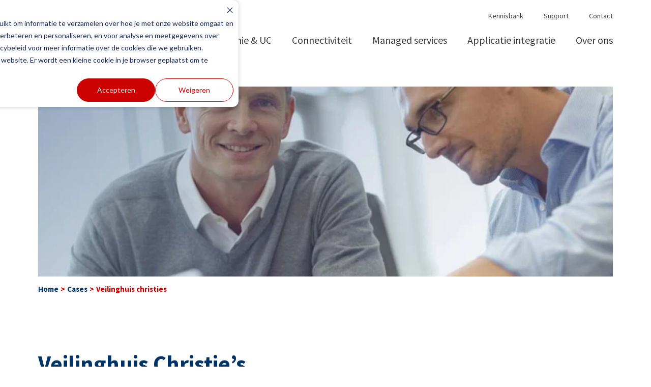

--- FILE ---
content_type: text/html; charset=UTF-8
request_url: https://www.tsv-groep.nl/cases/veilinghuis-christies
body_size: 7811
content:
<!doctype html><!--[if lt IE 7]> <html class="no-js lt-ie9 lt-ie8 lt-ie7" lang="nl" > <![endif]--><!--[if IE 7]>    <html class="no-js lt-ie9 lt-ie8" lang="nl" >        <![endif]--><!--[if IE 8]>    <html class="no-js lt-ie9" lang="nl" >               <![endif]--><!--[if gt IE 8]><!--><html class="no-js" lang="nl"><!--<![endif]--><head>
    <meta charset="utf-8">
    <meta http-equiv="X-UA-Compatible" content="IE=edge,chrome=1">
    <meta name="author" content="TSV-Groep BV">
    <meta name="description" content="De wereldwijde organisatie Veilinghuis Christie's is met behulp van TSV Groep succesvol gemigreerd naar Voice over IP Telefonie.">
    <meta name="generator" content="HubSpot">
    <title>cases/veilinghuis-christies</title>
    <link rel="shortcut icon" href="https://www.tsv-groep.nl/hubfs/social-suggested-images/www.tsv-groep.nlhs-fshubfslogo-tsvgroep-1.png">
    
<meta name="viewport" content="width=device-width, initial-scale=1">

    
    <meta property="og:description" content="De wereldwijde organisatie Veilinghuis Christie's is met behulp van TSV Groep succesvol gemigreerd naar Voice over IP Telefonie.">
    <meta property="og:title" content="cases/veilinghuis-christies">
    <meta name="twitter:description" content="De wereldwijde organisatie Veilinghuis Christie's is met behulp van TSV Groep succesvol gemigreerd naar Voice over IP Telefonie.">
    <meta name="twitter:title" content="cases/veilinghuis-christies">

    

    
    <style>
a.cta_button{-moz-box-sizing:content-box !important;-webkit-box-sizing:content-box !important;box-sizing:content-box !important;vertical-align:middle}.hs-breadcrumb-menu{list-style-type:none;margin:0px 0px 0px 0px;padding:0px 0px 0px 0px}.hs-breadcrumb-menu-item{float:left;padding:10px 0px 10px 10px}.hs-breadcrumb-menu-divider:before{content:'›';padding-left:10px}.hs-featured-image-link{border:0}.hs-featured-image{float:right;margin:0 0 20px 20px;max-width:50%}@media (max-width: 568px){.hs-featured-image{float:none;margin:0;width:100%;max-width:100%}}.hs-screen-reader-text{clip:rect(1px, 1px, 1px, 1px);height:1px;overflow:hidden;position:absolute !important;width:1px}
</style>

<link rel="stylesheet" href="https://www.tsv-groep.nl/hubfs/hub_generated/module_assets/1/39804604745/1742748766226/module_Header.min.css">
<link rel="stylesheet" href="https://www.tsv-groep.nl/hubfs/hub_generated/module_assets/1/40181433263/1742748771839/module_Section_-_Page_banner.min.css">
<link rel="stylesheet" href="https://www.tsv-groep.nl/hubfs/hub_generated/template_assets/1/39802976741/1742737847090/template_style.min.css">
<link rel="stylesheet" href="https://www.tsv-groep.nl/hubfs/hub_generated/module_assets/1/40200362474/1742748772721/module_Section_-_Menu_and_text.min.css">
<link rel="stylesheet" href="https://www.tsv-groep.nl/hubfs/hub_generated/module_assets/1/40654678985/1742748777349/module_Footer_copyright.min.css">
    

    
<!--  Added by GoogleAnalytics integration -->
<script>
var _hsp = window._hsp = window._hsp || [];
_hsp.push(['addPrivacyConsentListener', function(consent) { if (consent.allowed || (consent.categories && consent.categories.analytics)) {
  (function(i,s,o,g,r,a,m){i['GoogleAnalyticsObject']=r;i[r]=i[r]||function(){
  (i[r].q=i[r].q||[]).push(arguments)},i[r].l=1*new Date();a=s.createElement(o),
  m=s.getElementsByTagName(o)[0];a.async=1;a.src=g;m.parentNode.insertBefore(a,m)
})(window,document,'script','//www.google-analytics.com/analytics.js','ga');
  ga('create','UA-47469128-5','auto');
  ga('send','pageview');
}}]);
</script>

<!-- /Added by GoogleAnalytics integration -->

<!--  Added by GoogleAnalytics4 integration -->
<script>
var _hsp = window._hsp = window._hsp || [];
window.dataLayer = window.dataLayer || [];
function gtag(){dataLayer.push(arguments);}

var useGoogleConsentModeV2 = true;
var waitForUpdateMillis = 1000;


if (!window._hsGoogleConsentRunOnce) {
  window._hsGoogleConsentRunOnce = true;

  gtag('consent', 'default', {
    'ad_storage': 'denied',
    'analytics_storage': 'denied',
    'ad_user_data': 'denied',
    'ad_personalization': 'denied',
    'wait_for_update': waitForUpdateMillis
  });

  if (useGoogleConsentModeV2) {
    _hsp.push(['useGoogleConsentModeV2'])
  } else {
    _hsp.push(['addPrivacyConsentListener', function(consent){
      var hasAnalyticsConsent = consent && (consent.allowed || (consent.categories && consent.categories.analytics));
      var hasAdsConsent = consent && (consent.allowed || (consent.categories && consent.categories.advertisement));

      gtag('consent', 'update', {
        'ad_storage': hasAdsConsent ? 'granted' : 'denied',
        'analytics_storage': hasAnalyticsConsent ? 'granted' : 'denied',
        'ad_user_data': hasAdsConsent ? 'granted' : 'denied',
        'ad_personalization': hasAdsConsent ? 'granted' : 'denied'
      });
    }]);
  }
}

gtag('js', new Date());
gtag('set', 'developer_id.dZTQ1Zm', true);
gtag('config', 'G-JF0F0DKLW4');
</script>
<script async src="https://www.googletagmanager.com/gtag/js?id=G-JF0F0DKLW4"></script>

<!-- /Added by GoogleAnalytics4 integration -->

<!--  Added by GoogleTagManager integration -->
<script>
var _hsp = window._hsp = window._hsp || [];
window.dataLayer = window.dataLayer || [];
function gtag(){dataLayer.push(arguments);}

var useGoogleConsentModeV2 = true;
var waitForUpdateMillis = 1000;



var hsLoadGtm = function loadGtm() {
    if(window._hsGtmLoadOnce) {
      return;
    }

    if (useGoogleConsentModeV2) {

      gtag('set','developer_id.dZTQ1Zm',true);

      gtag('consent', 'default', {
      'ad_storage': 'denied',
      'analytics_storage': 'denied',
      'ad_user_data': 'denied',
      'ad_personalization': 'denied',
      'wait_for_update': waitForUpdateMillis
      });

      _hsp.push(['useGoogleConsentModeV2'])
    }

    (function(w,d,s,l,i){w[l]=w[l]||[];w[l].push({'gtm.start':
    new Date().getTime(),event:'gtm.js'});var f=d.getElementsByTagName(s)[0],
    j=d.createElement(s),dl=l!='dataLayer'?'&l='+l:'';j.async=true;j.src=
    'https://www.googletagmanager.com/gtm.js?id='+i+dl;f.parentNode.insertBefore(j,f);
    })(window,document,'script','dataLayer','GTM-PTZH3FC');

    window._hsGtmLoadOnce = true;
};

_hsp.push(['addPrivacyConsentListener', function(consent){
  if(consent.allowed || (consent.categories && consent.categories.analytics)){
    hsLoadGtm();
  }
}]);

</script>

<!-- /Added by GoogleTagManager integration -->

    <link rel="canonical" href="https://www.tsv-groep.nl/cases/veilinghuis-christies">

<link rel="preconnect" href="https://fonts.gstatic.com">
<link href="https://fonts.googleapis.com/css2?family=Source+Sans+Pro:wght@400;700&amp;display=swap" rel="stylesheet">
<link rel="stylesheet" href="https://pro.fontawesome.com/releases/v5.10.0/css/all.css" integrity="sha384-AYmEC3Yw5cVb3ZcuHtOA93w35dYTsvhLPVnYs9eStHfGJvOvKxVfELGroGkvsg+p" crossorigin="anonymous">
<meta name="google-site-verification" content="CbhusD54Ig0gy1L22Zs49Q0nEaSRNF_elMWpVml0jOo">
<meta property="og:url" content="https://www.tsv-groep.nl/cases/veilinghuis-christies">
<meta name="twitter:card" content="summary">
<meta http-equiv="content-language" content="nl">
<link rel="stylesheet" href="//7052064.fs1.hubspotusercontent-na1.net/hubfs/7052064/hub_generated/template_assets/DEFAULT_ASSET/1762452487909/template_layout.min.css">

<link rel="stylesheet" href="https://www.tsv-groep.nl/hubfs/hub_generated/template_assets/1/39802976741/1742737847090/template_style.min.css">





</head>
<body class="   hs-content-id-40805779403 hs-site-page page " style="">
<!--  Added by GoogleTagManager integration -->
<noscript><iframe src="https://www.googletagmanager.com/ns.html?id=GTM-PTZH3FC" height="0" width="0" style="display:none;visibility:hidden"></iframe></noscript>

<!-- /Added by GoogleTagManager integration -->

    <div class="header-container-wrapper">
    <div class="header-container container-fluid">

<div class="row-fluid-wrapper row-depth-1 row-number-1 ">
<div class="row-fluid ">
<div class="span12 widget-span widget-type-custom_widget " style="" data-widget-type="custom_widget" data-x="0" data-w="12">
<div id="hs_cos_wrapper_module_160985854531026" class="hs_cos_wrapper hs_cos_wrapper_widget hs_cos_wrapper_type_module" style="" data-hs-cos-general-type="widget" data-hs-cos-type="module">
<header>
  <div class="header">
    <div class="container">
      <div class="header__wrapper">
        <div class="header__logo">
          
          <a href="https://www.tsv-groep.nl" id="hs-link-module_161003141650424_" style="border-width:0px;border:0px;"><img src="https://www.tsv-groep.nl/hs-fs/hubfs/logo-tsvgroep-1.png?width=130&amp;height=70&amp;name=logo-tsvgroep-1.png" class="hs-image-widget " style="width:130px;border-width:0px;border:0px;" width="130" height="70" alt="logo-tsvgroep-1" title="logo-tsvgroep-1" srcset="https://www.tsv-groep.nl/hs-fs/hubfs/logo-tsvgroep-1.png?width=65&amp;name=logo-tsvgroep-1.png 65w, https://www.tsv-groep.nl/hs-fs/hubfs/logo-tsvgroep-1.png?width=130&amp;name=logo-tsvgroep-1.png 130w, https://www.tsv-groep.nl/hs-fs/hubfs/logo-tsvgroep-1.png?width=195&amp;name=logo-tsvgroep-1.png 195w, https://www.tsv-groep.nl/hs-fs/hubfs/logo-tsvgroep-1.png?width=260&amp;name=logo-tsvgroep-1.png 260w, https://www.tsv-groep.nl/hs-fs/hubfs/logo-tsvgroep-1.png?width=325&amp;name=logo-tsvgroep-1.png 325w, https://www.tsv-groep.nl/hs-fs/hubfs/logo-tsvgroep-1.png?width=390&amp;name=logo-tsvgroep-1.png 390w" sizes="(max-width: 130px) 100vw, 130px"></a>
          
        </div>
        <div class="header__main">
          <div class="header__top">
            <div class="header__top-nav">
              <span id="hs_cos_wrapper_module_160985854531026_" class="hs_cos_wrapper hs_cos_wrapper_widget hs_cos_wrapper_type_menu" style="" data-hs-cos-general-type="widget" data-hs-cos-type="menu"><div id="hs_menu_wrapper_module_160985854531026_" class="hs-menu-wrapper active-branch no-flyouts hs-menu-flow-horizontal" role="navigation" data-sitemap-name="default" data-menu-id="84770536501" aria-label="Navigation Menu">
 <ul role="menu">
  <li class="hs-menu-item hs-menu-depth-1 hs-item-has-children" role="none"><a href="javascript:;" aria-haspopup="true" aria-expanded="false" role="menuitem">Kennisbank</a>
   <ul role="menu" class="hs-menu-children-wrapper">
    <li class="hs-menu-item hs-menu-depth-2" role="none"><a href="https://www.tsv-groep.nl/blog" role="menuitem">Blog</a></li>
    <li class="hs-menu-item hs-menu-depth-2" role="none"><a href="https://www.tsv-groep.nl/cases" role="menuitem">Cases</a></li>
   </ul></li>
  <li class="hs-menu-item hs-menu-depth-1" role="none"><a href="https://www.tsv-groep.nl/oplossingen/support" role="menuitem">Support</a></li>
  <li class="hs-menu-item hs-menu-depth-1" role="none"><a href="https://www.tsv-groep.nl/contact" role="menuitem">Contact</a></li>
 </ul>
</div></span>
            </div>
          
          </div>
          <div class="header__main-nav">
            <span id="hs_cos_wrapper_module_160985854531026_" class="hs_cos_wrapper hs_cos_wrapper_widget hs_cos_wrapper_type_menu" style="" data-hs-cos-general-type="widget" data-hs-cos-type="menu"><div id="hs_menu_wrapper_module_160985854531026_" class="hs-menu-wrapper active-branch no-flyouts hs-menu-flow-horizontal" role="navigation" data-sitemap-name="default" data-menu-id="84769307219" aria-label="Navigation Menu">
 <ul role="menu">
  <li class="hs-menu-item hs-menu-depth-1" role="none"><a href="https://www.tsv-groep.nl" role="menuitem">Home</a></li>
  <li class="hs-menu-item hs-menu-depth-1 hs-item-has-children" role="none"><a href="https://www.tsv-groep.nl/zakelijke-telefonie-uc" aria-haspopup="true" aria-expanded="false" role="menuitem">Zakelijke telefonie &amp; UC</a>
   <ul role="menu" class="hs-menu-children-wrapper">
    <li class="hs-menu-item hs-menu-depth-2" role="none"><a href="https://www.tsv-groep.nl/oplossingen/ip-telefonie" role="menuitem">IP-telefonie &amp; VOIP</a></li>
    <li class="hs-menu-item hs-menu-depth-2" role="none"><a href="https://www.tsv-groep.nl/zakelijke-telefonie-uc/mobiele-telefonie" role="menuitem">Mobiele telefonie</a></li>
    <li class="hs-menu-item hs-menu-depth-2" role="none"><a href="https://www.tsv-groep.nl/oplossingen/contact-center-software" role="menuitem">Contact center software</a></li>
    <li class="hs-menu-item hs-menu-depth-2" role="none"><a href="https://www.tsv-groep.nl/oplossingen/unified-communications" role="menuitem">Unified Communications</a></li>
   </ul></li>
  <li class="hs-menu-item hs-menu-depth-1 hs-item-has-children" role="none"><a href="https://www.tsv-groep.nl/connectiviteit" aria-haspopup="true" aria-expanded="false" role="menuitem">Connectiviteit</a>
   <ul role="menu" class="hs-menu-children-wrapper">
    <li class="hs-menu-item hs-menu-depth-2" role="none"><a href="https://www.tsv-groep.nl/connectiviteit/zakelijk-internet" role="menuitem">Zakelijk internet</a></li>
    <li class="hs-menu-item hs-menu-depth-2" role="none"><a href="https://www.tsv-groep.nl/connectiviteit/sip-trunking" role="menuitem">SIP trunking</a></li>
    <li class="hs-menu-item hs-menu-depth-2" role="none"><a href="https://www.tsv-groep.nl/connectiviteit/wifi-networking" role="menuitem">WiFi &amp; Networking</a></li>
   </ul></li>
  <li class="hs-menu-item hs-menu-depth-1 hs-item-has-children" role="none"><a href="https://www.tsv-groep.nl/managed-services" aria-haspopup="true" aria-expanded="false" role="menuitem">Managed services</a>
   <ul role="menu" class="hs-menu-children-wrapper">
    <li class="hs-menu-item hs-menu-depth-2" role="none"><a href="https://www.tsv-groep.nl/managed-services/functioneel-beheer" role="menuitem">Functioneel beheer</a></li>
    <li class="hs-menu-item hs-menu-depth-2" role="none"><a href="https://www.tsv-groep.nl/oplossingen/beveiliging" role="menuitem">Back-up &amp; IT security</a></li>
    <li class="hs-menu-item hs-menu-depth-2" role="none"><a href="https://www.tsv-groep.nl/managed-services/applicatie-monitoring" role="menuitem">Applicatie monitoring</a></li>
   </ul></li>
  <li class="hs-menu-item hs-menu-depth-1 hs-item-has-children" role="none"><a href="https://www.tsv-groep.nl/applicatie-integratie" aria-haspopup="true" aria-expanded="false" role="menuitem">Applicatie integratie</a>
   <ul role="menu" class="hs-menu-children-wrapper">
    <li class="hs-menu-item hs-menu-depth-2" role="none"><a href="https://www.tsv-groep.nl/oplossingen/vast-mobiel-integratie" role="menuitem">VAMO (vast mobiel integratie)</a></li>
    <li class="hs-menu-item hs-menu-depth-2" role="none"><a href="https://www.tsv-groep.nl/applicatie-integratie/software-ontwikkeling" role="menuitem">Software ontwikkeling</a></li>
    <li class="hs-menu-item hs-menu-depth-2" role="none"><a href="https://www.tsv-groep.nl/oplossingen/computertelefonie-integratie" role="menuitem">CTI (computer telefonie integratie)</a></li>
    <li class="hs-menu-item hs-menu-depth-2" role="none"><a href="https://www.tsv-groep.nl/oplossingen/internet-of-things" role="menuitem">Iot (Internet of Things)</a></li>
    <li class="hs-menu-item hs-menu-depth-2" role="none"><a href="https://www.tsv-groep.nl/applicatie-integratie/microsoft-teams" role="menuitem">Microsoft Teams</a></li>
   </ul></li>
  <li class="hs-menu-item hs-menu-depth-1 hs-item-has-children" role="none"><a href="https://www.tsv-groep.nl/over-ons-over-tsv-groep" aria-haspopup="true" aria-expanded="false" role="menuitem">Over ons</a>
   <ul role="menu" class="hs-menu-children-wrapper">
    <li class="hs-menu-item hs-menu-depth-2" role="none"><a href="https://www.tsv-groep.nl/over-ons-over-tsv-groep" role="menuitem">Over TSV</a></li>
    <li class="hs-menu-item hs-menu-depth-2" role="none"><a href="https://www.tsv-groep.nl/over-ons-onze-werkwijze" role="menuitem">Onze werkwijze</a></li>
    <li class="hs-menu-item hs-menu-depth-2" role="none"><a href="https://www.tsv-groep.nl/cases" role="menuitem">Cases</a></li>
    <li class="hs-menu-item hs-menu-depth-2" role="none"><a href="https://www.tsv-groep.nl/partners" role="menuitem">Partners</a></li>
    <li class="hs-menu-item hs-menu-depth-2" role="none"><a href="https://www.tsv-groep.nl/vacatures" role="menuitem">Vacatures</a></li>
   </ul></li>
 </ul>
</div></span>
          </div>
        </div>
      </div>
    </div>
  </div>
  <div class="header__mobile"></div>
</header></div>

</div><!--end widget-span -->
</div><!--end row-->
</div><!--end row-wrapper -->

    </div><!--end header -->
</div><!--end header wrapper -->

<div class="body-container-wrapper">
    <div class="body-container container-fluid">

<div class="row-fluid-wrapper row-depth-1 row-number-1 ">
<div class="row-fluid ">
<div class="span12 widget-span widget-type-widget_container flex-module" style="" data-widget-type="widget_container" data-x="0" data-w="12">
<span id="hs_cos_wrapper_module_160985659734242" class="hs_cos_wrapper hs_cos_wrapper_widget_container hs_cos_wrapper_type_widget_container" style="" data-hs-cos-general-type="widget_container" data-hs-cos-type="widget_container"><div id="hs_cos_wrapper_widget_1611064291440" class="hs_cos_wrapper hs_cos_wrapper_widget hs_cos_wrapper_type_module" style="" data-hs-cos-general-type="widget" data-hs-cos-type="module"><section class="section section-page-banner bg-color-transparent spacing-small-top">
  <div class="container">

    
    
    
    <div class="page-banner-wrapper">
      <img class="lazyload" src="https://www.tsv-groep.nl/hs-fs/hubfs/pf-concepts.jpg?length=700&amp;name=pf-concepts.jpg" alt="pf-concepts">  
    </div>
    
    
  </div>
</section></div>
<div id="hs_cos_wrapper_widget_40200539447" class="hs_cos_wrapper hs_cos_wrapper_widget hs_cos_wrapper_type_module" style="" data-hs-cos-general-type="widget" data-hs-cos-type="module">


<div class="page-center">
  

<ol class="vet-breadcrumbs hs-skip-lang-url-rewrite" itemscope itemtype="https://schema.org/BreadcrumbList"> 
 
	 <li itemprop="itemListElement" itemscope itemtype="https://schema.org/ListItem">
      <a itemprop="item" href="https://www.tsv-groep.nl/">
        <span itemprop="name">Home</span>
      </a>
      <meta itemprop="position" content="1">
    </li>
   <span class="seperator">  &gt; </span>
  
  
    
     <li itemprop="itemListElement" itemscope itemtype="https://schema.org/ListItem">
          <a itemprop="item" href="https://www.tsv-groep.nl/cases">
            <span itemprop="name">Cases</span>
          </a>
          
          <meta itemprop="position" content="2">
          
         
        </li>
  <span class="seperator">  &gt; </span>
    
  
    
 
     <li itemprop="itemListElement" itemscope itemtype="https://schema.org/ListItem">
           <span itemprop="name">Veilinghuis christies</span>
         
          <meta itemprop="position" content="3">
          
         </li>
    
  
</ol>
  </div></div>
<div id="hs_cos_wrapper_widget_1610111560138" class="hs_cos_wrapper hs_cos_wrapper_widget hs_cos_wrapper_type_module" style="" data-hs-cos-general-type="widget" data-hs-cos-type="module"><section class="section section-menu-text bg-color-transparent spacing-default">
  <div class="container">
    <div class="flex-wrapper content-justify order-reverse vertical-align-top ratio6040 flex-direction-reverse" style="max-width:1170px;">
      
      
       <div class="block right">
        <span id="hs_cos_wrapper_widget_1610111560138_" class="hs_cos_wrapper hs_cos_wrapper_widget hs_cos_wrapper_type_menu" style="" data-hs-cos-general-type="widget" data-hs-cos-type="menu"><div id="hs_menu_wrapper_widget_1610111560138_" class="hs-menu-wrapper active-branch flyouts hs-menu-flow-horizontal" role="navigation" data-sitemap-name="default" data-menu-id="40808605642" aria-label="Navigation Menu">
 <ul role="menu">
  <li class="hs-menu-item hs-menu-depth-1" role="none"><a href="https://www.tsv-groep.nl/cases" role="menuitem">Terug naar overzicht</a></li>
 </ul>
</div></span>
      </div>
      <div class="block left">
        
        <div class="block-left__item">
          <div class="block-left__description">
            <div id="hs_cos_wrapper_widget_1610111560138_" class="hs_cos_wrapper hs_cos_wrapper_widget hs_cos_wrapper_type_inline_rich_text" style="" data-hs-cos-general-type="widget" data-hs-cos-type="inline_rich_text" data-hs-cos-field="text"><div data-id="18a88861" data-element_type="widget" data-widget_type="heading.default">
<div data-id="4d89e117" data-element_type="widget" data-widget_type="heading.default">
<div data-id="6ca56aa2" data-element_type="widget" data-widget_type="heading.default">
<div data-id="43a12650" data-element_type="widget" data-widget_type="heading.default">
<div data-id="f7d7eb7" data-element_type="widget" data-widget_type="heading.default">
<div data-id="d3393b4" data-element_type="widget" data-widget_type="theme-post-title.default">
<div data-id="d3393b4" data-element_type="widget" data-widget_type="theme-post-title.default">
<div data-id="d3393b4" data-element_type="widget" data-widget_type="theme-post-title.default">
<div data-id="d3393b4" data-element_type="widget" data-widget_type="theme-post-title.default">
<div data-id="d3393b4" data-element_type="widget" data-widget_type="theme-post-title.default">
<div>
<h1>Veilinghuis Christie’s</h1>
</div>
</div>
<div data-id="76b9cdc" data-element_type="widget" data-widget_type="theme-post-excerpt.default">
<h4>We kregen goed advies voor migratie naar Voice over IP op basis van kostenbesparing, gebruiksvriendelijkheid en integratie met overige internationale vestigingen.</h4>
</div>
<div data-id="431fb1c" data-element_type="widget" data-widget_type="theme-post-content.default">
<div>
<p>Veilinghuis Christie’s en TSV gaan terug tot begin jaren ‘90. Sinds die tijd is er bij beide organisaties veel gebeurd. Er is sinds de start van hun partnership veel veranderd en de ontwikkelingen in hun vakgebied hebben elkaar in rap tempo opgevolgd. Maar de relatie is gebleven: Christie’s waardeert het maatwerk van TSV en het constructief meedenken met wat gewenst is en wat écht nodig is. Parick Willemsen, hoofd ICT van Christie’s Amsterdam vertelt:</p>
<p>“Begin 2011 is Christie’s begonnen haar veilinghuizen te migreren naar VoIP. Deze keuze had vooral een kostenachtergrond, maar kwaliteit en gebruikersvriendelijkheid zijn net zo doorslaggevend geweest: ‘Keep it simple’ is het motto. In nauwe samenwerking met het hoofdkantoor van Christie’s in New York hebben wij met TSV gewerkt aan een oplossing die het best past bij onze wereldwijde organisatie.&nbsp; Christie’s Amsterdam ging als eerste over. En als alle kantoren dit jaar zijn gemigreerd, kunnen we via het Global Dial plan wereldwijd&nbsp; gratis met al onze kantoren bellen.</p>
<p>Wat ik in dit kader ook wil noemen is TSV Connect. Voor ons bleek deze dienst de terugverdientijd van onze investeringen aanzienlijk te bekorten, met name op het internationaal bellen tijdens veilingen. Wij bellen namelijk de klanten op die telefonisch bieden en dus zijn de kosten voor ons. Maar hoe belangrijk dit kostenaspect ook moge zijn, het mag nooit ten koste gaan van de kwaliteit die onze klanten kennen en verwachten.</p>
<p>We weten uit ervaring dat TSV zorgvuldig te werk gaat en zij hebben de veilinglijnen dan ook met beleid overgenomen. Dus onze klanten blijven de kwaliteit van Christie’s ervaren. Kunst en Christie’s zijn onlosmakelijk met elkaar verbonden. En kunst en kwaliteit blijven natuurlijk wel emotie. Het is prettig dat je ICT-partner dit snapt.</p>
</div>
</div>
<div data-id="cdbe7b3" data-element_type="widget" data-widget_type="text-editor.default">
<div>
<div><em>Patrick Willemsen</em></div>
<div>&nbsp;</div>
<div><span style="color: #cc0201;"><a href="/oplossingen/networking" rel="noopener" style="color: #cc0201;">Networking</a></span></div>
<div>&nbsp;</div>
</div>
</div>
</div>
</div>
</div>
</div>
<div data-id="cdbe7b3" data-element_type="widget" data-widget_type="text-editor.default">
<div>
<div><hr></div>
<div>
<h2><span>Kunnen wij u helpen?</span></h2>
<div>Heeft u een uitdaging op het gebied van bedrijfscommunicatie of ICT, of wilt u weten of het slimmer kan? We helpen u graag met het maken van de juiste keus volgens onze methode <a href="/navigator-de-slimme-route" rel="noopener" target="_blank">Navigator: de slimme route</a>. Kunnen wij u ergens bij helpen? Laat het ons weten!</div>
<div>&nbsp;</div>
<div><!--HubSpot Call-to-Action Code --><span class="hs-cta-wrapper" id="hs-cta-wrapper-38ad683a-930a-419d-84cc-943599e957a4"><span class="hs-cta-node hs-cta-38ad683a-930a-419d-84cc-943599e957a4" id="hs-cta-38ad683a-930a-419d-84cc-943599e957a4"><!--[if lte IE 8]><div id="hs-cta-ie-element"></div><![endif]--><a href="https://cta-redirect.hubspot.com/cta/redirect/9060794/38ad683a-930a-419d-84cc-943599e957a4"><img class="hs-cta-img" id="hs-cta-img-38ad683a-930a-419d-84cc-943599e957a4" style="border-width:0px;" src="https://no-cache.hubspot.com/cta/default/9060794/38ad683a-930a-419d-84cc-943599e957a4.png" alt="Neem contact met ons op"></a></span><script charset="utf-8" src="/hs/cta/cta/current.js"></script><script type="text/javascript"> hbspt.cta._relativeUrls=true;hbspt.cta.load(9060794, '38ad683a-930a-419d-84cc-943599e957a4', {"useNewLoader":"true","region":"na1"}); </script></span><!-- end HubSpot Call-to-Action Code --></div>
<span></span></div>
</div>
</div>
</div>
</div>
</div>
</div>
</div></div> 
          </div>
          
           <div class="block-left__btns">
          
            
            
            
            
            
            <a class="hs-btn blue outline" href="tel:0204303226"> Direct bellen (0204303226)</a>
         
          </div>
       </div>
        
      </div>
      
     

    </div>
  </div>
</section></div></span>
</div><!--end widget-span -->
</div><!--end row-->
</div><!--end row-wrapper -->

    </div><!--end body -->
</div><!--end body wrapper -->

<div class="footer-container-wrapper">
    <div class="footer-container container-fluid">

<div class="row-fluid-wrapper row-depth-1 row-number-1 ">
<div class="row-fluid ">
<div class="span12 widget-span widget-type-global_group " style="" data-widget-type="global_group" data-x="0" data-w="12">
<div class="" data-global-widget-path="generated_global_groups/39795352072.html"><div class="row-fluid-wrapper row-depth-1 row-number-1 ">
<div class="row-fluid ">
<div id="footer-main" class="span12 widget-span widget-type-cell " style="" data-widget-type="cell" data-x="0" data-w="12">

<div class="row-fluid-wrapper row-depth-1 row-number-2 ">
<div class="row-fluid ">
<div class="span12 widget-span widget-type-cell " style="" data-widget-type="cell" data-x="0" data-w="12">

<div class="row-fluid-wrapper row-depth-1 row-number-3 ">
<div class="row-fluid ">
<div class="span12 widget-span widget-type-cell footer-main" style="" data-widget-type="cell" data-x="0" data-w="12">

<div class="row-fluid-wrapper row-depth-1 row-number-4 ">
<div class="row-fluid ">
<div class="span12 widget-span widget-type-cell page-center" style="" data-widget-type="cell" data-x="0" data-w="12">

<div class="row-fluid-wrapper row-depth-2 row-number-1 ">
<div class="row-fluid ">
<div class="span12 widget-span widget-type-cell footer-contactinfo" style="" data-widget-type="cell" data-x="0" data-w="12">

<div class="row-fluid-wrapper row-depth-2 row-number-2 ">
<div class="row-fluid ">
<div class="span3 widget-span widget-type-cell " style="" data-widget-type="cell" data-x="0" data-w="3">

<div class="row-fluid-wrapper row-depth-2 row-number-3 ">
    <div class="row-fluid ">
<div class="span12 widget-span widget-type-custom_widget block logo" style="" data-widget-type="custom_widget" data-x="0" data-w="12">
<div id="hs_cos_wrapper_module_15384737810521813" class="hs_cos_wrapper hs_cos_wrapper_widget hs_cos_wrapper_type_module widget-type-logo" style="" data-hs-cos-general-type="widget" data-hs-cos-type="module">
  






















  
  <span id="hs_cos_wrapper_module_15384737810521813_hs_logo_widget" class="hs_cos_wrapper hs_cos_wrapper_widget hs_cos_wrapper_type_logo" style="" data-hs-cos-general-type="widget" data-hs-cos-type="logo"><a href="https://www.tsv-groep.nl/" id="hs-link-module_15384737810521813_hs_logo_widget" style="border-width:0px;border:0px;"><img src="https://www.tsv-groep.nl/hs-fs/hubfs/logo-TSV-white-1.png?width=100&amp;height=41&amp;name=logo-TSV-white-1.png" class="hs-image-widget " height="41" style="height: auto;width:100px;border-width:0px;border:0px;" width="100" alt="logo-TSV-white-1" title="logo-TSV-white-1" srcset="https://www.tsv-groep.nl/hs-fs/hubfs/logo-TSV-white-1.png?width=50&amp;height=21&amp;name=logo-TSV-white-1.png 50w, https://www.tsv-groep.nl/hs-fs/hubfs/logo-TSV-white-1.png?width=100&amp;height=41&amp;name=logo-TSV-white-1.png 100w, https://www.tsv-groep.nl/hs-fs/hubfs/logo-TSV-white-1.png?width=150&amp;height=62&amp;name=logo-TSV-white-1.png 150w, https://www.tsv-groep.nl/hs-fs/hubfs/logo-TSV-white-1.png?width=200&amp;height=82&amp;name=logo-TSV-white-1.png 200w, https://www.tsv-groep.nl/hs-fs/hubfs/logo-TSV-white-1.png?width=250&amp;height=103&amp;name=logo-TSV-white-1.png 250w, https://www.tsv-groep.nl/hs-fs/hubfs/logo-TSV-white-1.png?width=300&amp;height=123&amp;name=logo-TSV-white-1.png 300w" sizes="(max-width: 100px) 100vw, 100px"></a></span>
</div>

       </div><!--end widget-span -->
        </div><!--end row-->
</div><!--end row-wrapper -->

<div class="row-fluid-wrapper row-depth-2 row-number-4 ">
    <div class="row-fluid ">
<div class="span12 widget-span widget-type-custom_widget " style="" data-widget-type="custom_widget" data-x="0" data-w="12">
<div id="hs_cos_wrapper_module_156352985568550" class="hs_cos_wrapper hs_cos_wrapper_widget hs_cos_wrapper_type_module widget-type-rich_text" style="" data-hs-cos-general-type="widget" data-hs-cos-type="module"><span id="hs_cos_wrapper_module_156352985568550_" class="hs_cos_wrapper hs_cos_wrapper_widget hs_cos_wrapper_type_rich_text" style="" data-hs-cos-general-type="widget" data-hs-cos-type="rich_text"></span></div>

       </div><!--end widget-span -->
        </div><!--end row-->
</div><!--end row-wrapper -->

   </div><!--end widget-span -->
<div class="span3 widget-span widget-type-custom_widget block contact" style="" data-widget-type="custom_widget" data-x="3" data-w="3">
<div id="hs_cos_wrapper_module_1538405432138337" class="hs_cos_wrapper hs_cos_wrapper_widget hs_cos_wrapper_type_module widget-type-rich_text" style="" data-hs-cos-general-type="widget" data-hs-cos-type="module"><span id="hs_cos_wrapper_module_1538405432138337_" class="hs_cos_wrapper hs_cos_wrapper_widget hs_cos_wrapper_type_rich_text" style="" data-hs-cos-general-type="widget" data-hs-cos-type="rich_text"><h4>TSV-Groep BV</h4>
<p><span>Hulstweg 8</span><br><span>1032 LB Amsterdam</span><br><strong>T</strong><span>&nbsp;</span><a href="tel:0204303202">020 4 303 202</a><br><strong>E</strong><span>&nbsp;</span><a href="mailto:info@tsv-groep.nl">info@tsv-groep.nl</a></p></span></div>

   </div><!--end widget-span -->
<div class="span3 widget-span widget-type-custom_widget block socialmedia" style="" data-widget-type="custom_widget" data-x="6" data-w="3">
<div id="hs_cos_wrapper_module_1538405424704292" class="hs_cos_wrapper hs_cos_wrapper_widget hs_cos_wrapper_type_module widget-type-rich_text" style="" data-hs-cos-general-type="widget" data-hs-cos-type="module"><span id="hs_cos_wrapper_module_1538405424704292_" class="hs_cos_wrapper hs_cos_wrapper_widget hs_cos_wrapper_type_rich_text" style="" data-hs-cos-general-type="widget" data-hs-cos-type="rich_text"><div data-id="1bbfa35d" data-element_type="widget" data-widget_type="text-editor.default">
<div>
<h4>Onze dienstverlening</h4>
</div>
</div>
<div data-id="282394c" data-element_type="widget" data-settings="{&quot;layout&quot;:&quot;vertical&quot;}" data-widget_type="nav-menu.default"><nav role="navigation">
<ul id="menu-1-282394c" data-smartmenus-id="16099324659099968">
<li><a href="https://www.tsv-groep.nl/zakelijke-telefonie-uc" rel="noopener">Zakelijke telefonie &amp; UC</a></li>
<li><a href="https://www.tsv-groep.nl/connectiviteit" rel="noopener">Connectiviteit</a></li>
<li><a href="https://www.tsv-groep.nl/managed-services" rel="noopener">Managed services</a></li>
<li><a href="https://www.tsv-groep.nl/applicatie-integratie" rel="noopener">Applicatie integratie</a></li>
<li><a href="https://www.tsv-groep.nl/blog" rel="noopener">Kennisbank</a></li>
<li><a href="https://www.tsv-groep.nl/oplossingen/support" rel="noopener">Support</a></li>
</ul>
</nav></div></span></div>

   </div><!--end widget-span -->
<div class="span3 widget-span widget-type-custom_widget " style="" data-widget-type="custom_widget" data-x="9" data-w="3">
<div id="hs_cos_wrapper_module_160993293787351" class="hs_cos_wrapper hs_cos_wrapper_widget hs_cos_wrapper_type_module widget-type-rich_text" style="" data-hs-cos-general-type="widget" data-hs-cos-type="module"><span id="hs_cos_wrapper_module_160993293787351_" class="hs_cos_wrapper hs_cos_wrapper_widget hs_cos_wrapper_type_rich_text" style="" data-hs-cos-general-type="widget" data-hs-cos-type="rich_text"><div data-id="738c0763" data-element_type="widget" data-widget_type="text-editor.default">
<div>
<h4>Over TSV</h4>
</div>
</div>
<div data-id="a120b98" data-element_type="widget" data-settings="{&quot;layout&quot;:&quot;vertical&quot;}" data-widget_type="nav-menu.default">
<div><nav role="navigation">
<ul id="menu-1-a120b98" data-smartmenus-id="16099324659128174">
<li><a href="https://tsv-groep-9060794.hs-sites.com/vacatures" rel="noopener">Vacatures</a></li>
<li><a href="https://tsv-groep-9060794.hs-sites.com/contact" rel="noopener">Contact</a></li>
<li><a rel="noopener" href="https://tsv-groep.itclientportal.com/ClientPortal/Login.aspx" target="_blank">E-service portal</a></li>
<li><a href="https://tsv-groep-9060794.hs-sites.com/privacy-policy" rel="noopener">Privacystatement</a></li>
<li><a href="https://tsv-groep-9060794.hs-sites.com/cookie-statement" rel="noopener">Cookiestatement</a></li>
<li><a href="https://tsv-groep-9060794.hs-sites.com" rel="noopener">Sitemap</a></li>
</ul>
</nav></div>
</div></span></div>

   </div><!--end widget-span -->
    </div><!--end row-->
</div><!--end row-wrapper -->

</div><!--end widget-span -->
</div><!--end row-->
</div><!--end row-wrapper -->

</div><!--end widget-span -->
</div><!--end row-->
</div><!--end row-wrapper -->

</div><!--end widget-span -->
</div><!--end row-->
</div><!--end row-wrapper -->

</div><!--end widget-span -->
</div><!--end row-->
</div><!--end row-wrapper -->

</div><!--end widget-span -->
</div><!--end row-->
</div><!--end row-wrapper -->

<div class="row-fluid-wrapper row-depth-1 row-number-1 ">
<div class="row-fluid ">
<div class="span12 widget-span widget-type-custom_widget " style="" data-widget-type="custom_widget" data-x="0" data-w="12">
<div id="hs_cos_wrapper_module_16105420402472493" class="hs_cos_wrapper hs_cos_wrapper_widget hs_cos_wrapper_type_module" style="" data-hs-cos-general-type="widget" data-hs-cos-type="module"><div class="footer-copyrights">
  <div class="container">
    <div class="footer-copyrights__wrapper">
      <div class="footer-copyrights__item footer-copyrights__item--links">
        TSV-Groep B.V. © 2025 <span id="hs_cos_wrapper_module_16105420402472493_" class="hs_cos_wrapper hs_cos_wrapper_widget hs_cos_wrapper_type_menu" style="" data-hs-cos-general-type="widget" data-hs-cos-type="menu"><div id="hs_menu_wrapper_module_16105420402472493_" class="hs-menu-wrapper active-branch no-flyouts hs-menu-flow-horizontal" role="navigation" data-sitemap-name="default" data-menu-id="39804249444" aria-label="Navigation Menu">
 <ul role="menu">
  <li class="hs-menu-item hs-menu-depth-1" role="none"><a href="https://www.tsv-groep.nl/blog" role="menuitem">Blog</a></li>
  <li class="hs-menu-item hs-menu-depth-1" role="none"><a href="https://www.tsv-groep.nl/vacatures" role="menuitem">Vacatures</a></li>
  <li class="hs-menu-item hs-menu-depth-1" role="none"><a href="https://www.tsv-groep.nl/oplossingen/support" role="menuitem">Support</a></li>
  <li class="hs-menu-item hs-menu-depth-1" role="none"><a href="https://www.tsv-groep.nl/contact" role="menuitem">Contact</a></li>
 </ul>
</div></span>
      </div>
 </div>
    </div>
  </div>
</div></div>

</div><!--end widget-span -->
</div><!--end row-->
</div><!--end row-wrapper -->
</div>
</div><!--end widget-span -->
</div><!--end row-->
</div><!--end row-wrapper -->

    </div><!--end footer -->
<!--end footer wrapper -->

    
<!-- HubSpot performance collection script -->
<script defer src="/hs/hsstatic/content-cwv-embed/static-1.1293/embed.js"></script>
<script>
var hsVars = hsVars || {}; hsVars['language'] = 'nl';
</script>

<script src="/hs/hsstatic/cos-i18n/static-1.53/bundles/project.js"></script>
<script src="https://www.tsv-groep.nl/hubfs/hub_generated/module_assets/1/39804604745/1742748766226/module_Header.min.js"></script>
<script src="/hs/hsstatic/keyboard-accessible-menu-flyouts/static-1.17/bundles/project.js"></script>

<!-- Start of HubSpot Analytics Code -->
<script type="text/javascript">
var _hsq = _hsq || [];
_hsq.push(["setContentType", "standard-page"]);
_hsq.push(["setCanonicalUrl", "https:\/\/www.tsv-groep.nl\/cases\/veilinghuis-christies"]);
_hsq.push(["setPageId", "40805779403"]);
_hsq.push(["setContentMetadata", {
    "contentPageId": 40805779403,
    "legacyPageId": "40805779403",
    "contentFolderId": null,
    "contentGroupId": null,
    "abTestId": null,
    "languageVariantId": 40805779403,
    "languageCode": "nl",
    
    
}]);
</script>

<script type="text/javascript" id="hs-script-loader" async defer src="/hs/scriptloader/9060794.js"></script>
<!-- End of HubSpot Analytics Code -->


<script type="text/javascript">
var hsVars = {
    render_id: "d4e7df65-00e7-4f1a-9efa-705abb6ad72f",
    ticks: 1762508233698,
    page_id: 40805779403,
    
    content_group_id: 0,
    portal_id: 9060794,
    app_hs_base_url: "https://app.hubspot.com",
    cp_hs_base_url: "https://cp.hubspot.com",
    language: "nl",
    analytics_page_type: "standard-page",
    scp_content_type: "",
    
    analytics_page_id: "40805779403",
    category_id: 1,
    folder_id: 0,
    is_hubspot_user: false
}
</script>


<script defer src="/hs/hsstatic/HubspotToolsMenu/static-1.432/js/index.js"></script>

<!--
<script src="https://code.jquery.com/jquery-3.5.1.min.js" integrity="sha256-9/aliU8dGd2tb6OSsuzixeV4y/faTqgFtohetphbbj0=" crossorigin="anonymous"></script>
<script src="https://f.hubspotusercontent40.net/hubfs/9060794/script.js" crossorigin="anonymous"></script>
-->
<script type="text/javascript">
_linkedin_partner_id = "3384116";
window._linkedin_data_partner_ids = window._linkedin_data_partner_ids || [];
window._linkedin_data_partner_ids.push(_linkedin_partner_id);
</script><script type="text/javascript">
(function(l) {
if (!l){window.lintrk = function(a,b){window.lintrk.q.push([a,b])};
window.lintrk.q=[]}
var s = document.getElementsByTagName("script")[0];
var b = document.createElement("script");
b.type = "text/javascript";b.async = true;
b.src = "https://snap.licdn.com/li.lms-analytics/insight.min.js";
s.parentNode.insertBefore(b, s);})(window.lintrk);
</script>
<noscript>
<img height="1" width="1" style="display:none;" alt="" src="https://px.ads.linkedin.com/collect/?pid=3384116&amp;fmt=gif">
</noscript>
<script src="https://www.tsv-groep.nl/hubfs/jquery-3.5.1.min.js"></script>



    
    <!-- Generated by the HubSpot Template Builder - template version 1.03 -->

</body></html>

--- FILE ---
content_type: text/css
request_url: https://www.tsv-groep.nl/hubfs/hub_generated/module_assets/1/39804604745/1742748766226/module_Header.min.css
body_size: 1774
content:
.header{position:relative;z-index:10}.header-container-wrapper{position:relative;width:100%}header{background-color:#fff}.header__mobile{display:none}.header__wrapper{-webkit-box-direction:normal;-moz-box-direction:normal;-webkit-box-orient:horizontal;-moz-box-orient:horizontal;-webkit-box-pack:start;-moz-box-pack:start;-ms-flex-pack:start;-ms-flex-line-pack:end;-webkit-box-align:end;-moz-box-align:end;-ms-flex-align:end;-webkit-align-content:flex-end;align-content:flex-end;-webkit-align-items:flex-end;align-items:flex-end;display:-webkit-box;display:-moz-box;display:-ms-flexbox;display:-webkit-flex;display:flex;-webkit-flex-direction:row;-ms-flex-direction:row;flex-direction:row;-webkit-flex-wrap:wrap;-ms-flex-wrap:wrap;flex-wrap:wrap;-webkit-justify-content:flex-start;justify-content:flex-start}.header__main{-ms-flex-item-align:auto;-webkit-align-self:auto;align-self:auto;-webkit-flex:1 1 auto;-ms-flex:1 1 auto;flex:1 1 auto}.header__top{-webkit-box-direction:normal;-moz-box-direction:normal;-webkit-box-orient:horizontal;-moz-box-orient:horizontal;-webkit-box-pack:end;-moz-box-pack:end;-ms-flex-pack:end;-ms-flex-line-pack:center;-webkit-box-align:center;-moz-box-align:center;-ms-flex-align:center;-webkit-align-content:center;align-content:center;-webkit-align-items:center;align-items:center;display:-webkit-box;display:-moz-box;display:-ms-flexbox;display:-webkit-flex;display:flex;-webkit-flex-direction:row;-ms-flex-direction:row;flex-direction:row;-webkit-flex-wrap:wrap;-ms-flex-wrap:wrap;flex-wrap:wrap;-webkit-justify-content:flex-end;justify-content:flex-end;margin:1.4rem 0 1.3rem}.header__logo a{display:block;position:relative;z-index:11}.header__logo img{margin-bottom:.6rem}.header__top-search .hs-search-field{position:relative}.header__top-search form{-webkit-box-direction:normal;-moz-box-direction:normal;-webkit-box-orient:horizontal;-moz-box-orient:horizontal;-webkit-box-pack:start;-moz-box-pack:start;-ms-flex-pack:start;-ms-flex-line-pack:center;-webkit-box-align:center;-moz-box-align:center;-ms-flex-align:center;-webkit-align-content:center;align-content:center;-webkit-align-items:center;align-items:center;border-radius:100px;box-shadow:inset 0 0 0 1px #000;display:-webkit-box;display:-moz-box;display:-ms-flexbox;display:-webkit-flex;display:flex;-webkit-flex-direction:row;-ms-flex-direction:row;flex-direction:row;-webkit-flex-wrap:wrap;-ms-flex-wrap:wrap;flex-wrap:wrap;-webkit-justify-content:flex-start;justify-content:flex-start;-webkit-transition:all .2s ease-in-out;-moz-transition:all .2s ease-in-out;-ms-transition:all .2s ease-in-out;-o-transition:all .2s ease-in-out;transition:all .2s ease-in-out}.header__top-search form:focus-within{box-shadow:inset 0 0 0 1px #000,0 2px 4px 1px rgba(0,0,0,.2)}.header__top-search input[type=text]{background-color:transparent;border:0;box-shadow:0 0 0 transparent;display:inline-block;font-size:1.4rem;line-height:1.2;min-width:auto;padding:.9rem 1.2rem;width:auto}.header__top-search input[type=text]:focus{box-shadow:0 0 0 transparent}.header__top-search button{-webkit-appearance:none;appearance:none;background:transparent;border:0;border-radius:0;display:inline-block;margin:0;padding:.7rem 1.5rem}.header__top-search button svg{display:block;height:2rem;vertical-align:top}.header__top-search .hs-search-field__suggestions{background:#fff;border:1px solid #000;border-radius:4px;list-style:none;margin:0;padding:.5rem;position:absolute;top:calc(100% + 10px);z-index:2}.header__top-search .hs-search-field__suggestions:empty{display:none}.header__top-search .hs-search-field__suggestions #results-for{font-size:1.4rem;font-weight:700;text-align:center}.header__top-search .hs-search-field__suggestions li a{display:block;font-size:1.4rem;line-height:1.2;padding:.5rem 0;text-decoration:none}.header__top-search .hs-search-field__suggestions li+li{border-top:1px solid var(--dark-gray)}.header__top-nav+.header__top-search{margin-left:4rem}.header__top-nav .hs-menu-wrapper ul{list-style:none;margin:0;padding:0}.header__top-nav .hs-menu-wrapper a{display:block;font-size:1.4rem;line-height:1.2;padding:.9rem 0;text-decoration:none}.header__top-nav .hs-menu-wrapper>ul{-webkit-box-direction:normal;-moz-box-direction:normal;-webkit-box-orient:horizontal;-moz-box-orient:horizontal;-webkit-box-pack:start;-moz-box-pack:start;-ms-flex-pack:start;-ms-flex-line-pack:center;-webkit-box-align:center;-moz-box-align:center;-ms-flex-align:center;-webkit-align-content:center;align-content:center;-webkit-align-items:center;align-items:center;display:-webkit-box;display:-moz-box;display:-ms-flexbox;display:-webkit-flex;display:flex;-webkit-flex-direction:row;-ms-flex-direction:row;flex-direction:row;-webkit-flex-wrap:wrap;-ms-flex-wrap:wrap;flex-wrap:wrap;-webkit-justify-content:flex-start;justify-content:flex-start}.header__top-nav .hs-menu-wrapper li+li{margin-left:4rem}.header__top-nav .hs-menu-wrapper>ul>li.active>a,.header__top-nav .hs-menu-wrapper>ul>li>a:hover{text-decoration:underline}.header__main-nav .hs-menu-wrapper ul{list-style:none;margin:0;padding:0}.header__main-nav .hs-menu-wrapper a{display:block;font-size:2rem;font-weight:500;line-height:1.4;text-decoration:none}.header__main-nav .hs-menu-wrapper>ul{-webkit-box-direction:normal;-moz-box-direction:normal;-webkit-box-orient:horizontal;-moz-box-orient:horizontal;-webkit-box-pack:end;-moz-box-pack:end;-ms-flex-pack:end;-ms-flex-line-pack:start;-webkit-box-align:start;-moz-box-align:start;-ms-flex-align:start;-webkit-align-content:flex-start;align-content:flex-start;-webkit-align-items:flex-start;align-items:flex-start;display:-webkit-box;display:-moz-box;display:-ms-flexbox;display:-webkit-flex;display:flex;-webkit-flex-direction:row;-ms-flex-direction:row;flex-direction:row;-webkit-flex-wrap:wrap;-ms-flex-wrap:wrap;flex-wrap:wrap;-webkit-justify-content:flex-end;justify-content:flex-end}.header__main-nav .hs-menu-wrapper>ul>li{padding:0 0 2.3rem;position:relative}.header__main-nav .hs-menu-wrapper>ul>li.hide{display:none}.header__main-nav .hs-menu-wrapper>ul>li+li{margin-left:4rem}.header__main-nav .hs-menu-wrapper>ul>li>a{padding:.4rem 0;position:relative}.header__main-nav .hs-menu-wrapper>ul>li>a:after{background:currentColor;bottom:0;content:"";display:block;height:1px;left:50%;position:absolute;-webkit-transition:all .2s ease-in-out;-moz-transition:all .2s ease-in-out;-ms-transition:all .2s ease-in-out;-o-transition:all .2s ease-in-out;transition:all .2s ease-in-out;width:0}.header__main-nav .hs-menu-wrapper>ul>li:hover>a:after,.header__main-nav .hs-menu-wrapper>ul>li[class*=active]>a:after{left:0;width:100%}.header__main-nav .hs-menu-wrapper>ul li>ul{background-color:#fff;box-shadow:0 5px 5px -5px rgba(0,0,0,.2),-5px 5px 5px -5px rgba(0,0,0,.2),5px 5px 5px -5px rgba(0,0,0,.2);opacity:0;padding:.5rem 0;position:absolute;-webkit-transition:all .2s ease-in-out;-moz-transition:all .2s ease-in-out;-ms-transition:all .2s ease-in-out;-o-transition:all .2s ease-in-out;transition:all .2s ease-in-out;visibility:hidden}.header__main-nav .hs-menu-wrapper>ul>li:hover>ul{opacity:1;visibility:visible}.header__main-nav .hs-menu-wrapper>ul>li>ul{left:-.12rem;top:calc(100% - .5rem)}.header__main-nav .hs-menu-wrapper>ul>li>ul>li>a{display:block;font-size:1.6rem;padding:.6rem 1.2rem;white-space:nowrap}.header__main-nav .hs-menu-wrapper>ul>li>ul>li[class*=active]>a,.header__top-nav .hs-menu-wrapper>ul li>ul{background-color:#fff;box-shadow:0 5px 5px -5px rgba(0,0,0,.2),-5px 5px 5px -5px rgba(0,0,0,.2),5px 5px 5px -5px rgba(0,0,0,.2);opacity:0;padding:.5rem 0;position:absolute;-webkit-transition:all .2s ease-in-out;-moz-transition:all .2s ease-in-out;-ms-transition:all .2s ease-in-out;-o-transition:all .2s ease-in-out;transition:all .2s ease-in-out;visibility:hidden}.header__top-nav .hs-menu-wrapper>ul>li:hover>ul{opacity:1;visibility:visible}.header__top-nav .hs-menu-wrapper>ul>li>ul{top:calc(100% - 7.5rem);z-index:99}.header__top-nav .hs-menu-wrapper>ul>li>ul>li>a{display:block;font-size:1.6rem;padding:.6rem 1.2rem;white-space:nowrap}.header__top-nav .hs-menu-wrapper>ul>li>ul>li{margin-left:0}.header__top-nav .hs-menu-wrapper>ul>li>ul>li:hover>a,.header__top-nav .hs-menu-wrapper>ul>li>ul>li[class*=active]>a{background-color:var(--accent-color-blue);color:#000;text-decoration:underline}.header__mobile-wrapper{-webkit-box-direction:normal;-moz-box-direction:normal;-webkit-box-orient:horizontal;-moz-box-orient:horizontal;-webkit-box-pack:start;-moz-box-pack:start;-ms-flex-pack:start;-ms-flex-line-pack:center;-webkit-box-align:center;-moz-box-align:center;-ms-flex-align:center;-webkit-align-content:center;align-content:center;-webkit-align-items:center;align-items:center;display:-webkit-box;display:-moz-box;display:-ms-flexbox;display:-webkit-flex;display:flex;-webkit-flex-direction:row;-ms-flex-direction:row;flex-direction:row;-webkit-flex-wrap:nowrap;-ms-flex-wrap:nowrap;flex-wrap:nowrap;-webkit-justify-content:flex-start;justify-content:flex-start;padding:0 10px}.header__mobile-wrapper .header__logo{-webkit-flex:1 1 auto;-ms-flex:1 1 auto;flex:1 1 auto}.header__mobile-wrapper .header__logo a{display:inline-block}.header__mobile-wrapper .header__logo a img{height:48px!important;margin:0;padding:4px 0;width:auto!important}.header__mobile-wrapper button[aria-label=Search]{background:transparent;border:0;border-radius:0;margin-right:10px;padding:8px}.header__mobile-wrapper button[aria-label=Search] svg{display:block;vertical-align:top}.header__mobile .hs-search-field{box-shadow:0 0 10px rgba(0,0,0,.2);display:none;position:relative}.header__mobile .hs-search-field__bar{padding:10px}.header__mobile .hs-search-field__bar form{-webkit-box-direction:normal;-moz-box-direction:normal;-webkit-box-orient:horizontal;-moz-box-orient:horizontal;-webkit-box-pack:start;-moz-box-pack:start;-ms-flex-pack:start;-ms-flex-line-pack:center;-webkit-box-align:center;-moz-box-align:center;-ms-flex-align:center;-webkit-align-content:center;align-content:center;-webkit-align-items:center;align-items:center;border-radius:100px;box-shadow:inset 0 0 0 1px #000;display:-webkit-box;display:-moz-box;display:-ms-flexbox;display:-webkit-flex;display:flex;-webkit-flex-direction:row;-ms-flex-direction:row;flex-direction:row;-webkit-flex-wrap:wrap;-ms-flex-wrap:wrap;flex-wrap:wrap;-webkit-justify-content:flex-start;justify-content:flex-start;-webkit-transition:all .2s ease-in-out;-moz-transition:all .2s ease-in-out;-ms-transition:all .2s ease-in-out;-o-transition:all .2s ease-in-out;transition:all .2s ease-in-out}.header__mobile .hs-search-field__bar form:focus-within{box-shadow:inset 0 0 0 1px #000,0 2px 4px 1px rgba(0,0,0,.2)}.header__mobile .hs-search-field__bar input[type=text]{background-color:transparent;border:0;box-shadow:0 0 0 transparent;display:inline-block;font-size:1.4rem;line-height:1.2;min-width:auto;padding:.9rem 1.2rem;vertical-align:top;width:calc(100% - 50px)}.header__mobile .hs-search-field__bar input[type=text]:focus{box-shadow:0 0 0 transparent}.header__mobile .hs-search-field__bar button{-webkit-appearance:none;appearance:none;background:transparent;border:0;border-radius:0;display:inline-block;margin:0;padding:.7rem 1.5rem}.header__mobile .hs-search-field__bar button svg{display:block;height:2rem;vertical-align:top}.header__mobile-wrapper .hs-search-field__bar{display:block;width:100%}.header__mobile .hs-search-field__suggestions{background:#fff;border:1px solid #000;border-radius:4px;left:10px;list-style:none;margin:0;padding:.5rem;position:absolute;right:10px;top:100%;z-index:2}.header__mobile .hs-search-field__suggestions:empty{display:none}.header__mobile .hs-search-field__suggestions #results-for{font-size:1.4rem;font-weight:700;text-align:center}.header__mobile .hs-search-field__suggestions li a{display:block;font-size:1.4rem;line-height:1.2;padding:.5rem 0;text-decoration:none}.header__mobile .hs-search-field__suggestions li+li{border-top:1px solid var(--dark-gray)}.slicknav_menu{background-color:#fff;position:relative}.slicknav_menu .slicknav_btn{display:inline-block;vertical-align:top}.slicknav_menu .slicknav_btn .slicknav_menutxt{color:#726f69;display:inline-block;font-size:14px;line-height:16px;vertical-align:middle}.slicknav_menu .slicknav_btn .slicknav_icon{display:inline-block;padding:8px;vertical-align:middle}.slicknav_menu .slicknav_btn .slicknav_icon .slicknav_icon-bar{background:var(--base-color);display:block;height:2px;margin:3px 0;-webkit-transition:all .2s ease-in-out;-moz-transition:all .2s ease-in-out;-ms-transition:all .2s ease-in-out;-o-transition:all .2s ease-in-out;transition:all .2s ease-in-out;width:18px}.slicknav_menu .slicknav_btn.slicknav_open .slicknav_icon .slicknav_icon-bar:first-child{-webkit-transform:translateY(5px) rotate(45deg);-moz-transform:translateY(5px) rotate(45deg);-ms-transform:translateY(5px) rotate(45deg);-o-transform:translateY(5px) rotate(45deg);transform:translateY(5px) rotate(45deg)}.slicknav_menu .slicknav_btn.slicknav_open .slicknav_icon .slicknav_icon-bar:nth-child(2){background-color:transparent}.slicknav_menu .slicknav_btn.slicknav_open .slicknav_icon .slicknav_icon-bar:last-child{-webkit-transform:translateY(-5px) rotate(-45deg);-moz-transform:translateY(-5px) rotate(-45deg);-ms-transform:translateY(-5px) rotate(-45deg);-o-transform:translateY(-5px) rotate(-45deg);transform:translateY(-5px) rotate(-45deg)}.slicknav_menu .slicknav_nav,.slicknav_menu .slicknav_nav ul{list-style-type:none;margin:0;padding:0}.slicknav_menu .slicknav_nav{background-color:var(--base-color);box-shadow:0 3px 3px 0 rgba(0,0,0,.1);padding:2px 0;position:relative}.slicknav_menu .slicknav_nav.slicknav_hidden{box-shadow:0 0 0 0 rgba(0,0,0,.1)}.slicknav_menu .slicknav_nav ul{background:rgba(0,0,0,.04);background:linear-gradient(90deg,rgba(0,0,0,.06),rgba(0,0,0,.1));border-left:1px solid #fff;margin:0 0 0 7px;padding:0 0 0 7px}.slicknav_menu .slicknav_nav li.hide{display:block}.slicknav_menu .slicknav_nav span.hide{display:inline}.slicknav_menu .slicknav_nav li,.slicknav_menu .slicknav_nav ul li{margin:0;padding:0}.slicknav_menu .slicknav_nav li+li,.slicknav_menu .slicknav_nav ul>li{margin-top:2px}.slicknav_menu .slicknav_nav a{color:#fff;display:block;min-height:24px;position:relative;text-decoration:none}.slicknav_menu .slicknav_nav a>a{padding:0;transition:all 0ms ease-in-out}.slicknav_menu .slicknav_nav li>a{padding:10px 7px}.slicknav_menu .slicknav_nav li>a i{margin-right:6px}.slicknav_menu .slicknav_nav li>a svg{display:none}.slicknav_menu .slicknav_nav li>a:hover,.slicknav_menu .slicknav_nav li[class*=active]>a{background-color:#fff;color:var(--base-color)}.slicknav_menu .slicknav_nav li>a:hover>a,.slicknav_menu .slicknav_nav li[class*=active]>a>a{color:currentColor}.slicknav_menu .slicknav_nav a .slicknav_arrow{border-left:1px solid #dedede;bottom:0;line-height:48px;position:absolute;right:0;text-align:center;top:0;width:48px}.slicknav_menu .navbar{margin-left:auto;margin-right:20px}.slicknav_menu .navbar+.hs-search-field{margin-left:0}.slicknav_menu .slicknav_nav a:empty:before{content:"View category"}html[lang*=nl] .slicknav_menu .slicknav_nav a:empty:before{content:"Bekijk categorieën"}.responsive-nav-wrapper{-webkit-box-direction:normal;-moz-box-direction:normal;-webkit-box-orient:horizontal;-moz-box-orient:horizontal;-webkit-box-pack:justify;-moz-box-pack:justify;-ms-flex-pack:justify;-ms-flex-line-pack:start;-webkit-box-align:center;-moz-box-align:center;-ms-flex-align:center;-webkit-align-content:flex-start;align-content:flex-start;-webkit-align-items:center;align-items:center;display:-webkit-box;display:-moz-box;display:-ms-flexbox;display:-webkit-flex;display:flex;-webkit-flex-direction:row;-ms-flex-direction:row;flex-direction:row;-webkit-flex-wrap:wrap;-ms-flex-wrap:wrap;flex-wrap:wrap;-webkit-justify-content:space-between;justify-content:space-between;margin:0 auto;max-width:1170px;padding:0 10px}.responsive-nav-wrapper>a[id*=logo]{display:inline-block;vertical-align:top;width:auto}.responsive-nav-wrapper>a[id*=logo] img{display:block;height:48px!important;margin:10px 0 10px 10px;position:relative;-webkit-transition:all .2s ease-in-out;-moz-transition:all .2s ease-in-out;-ms-transition:all .2s ease-in-out;-o-transition:all .2s ease-in-out;transition:all .2s ease-in-out;width:auto!important;z-index:9}.slicknav_menu--open .responsive-nav-wrapper>a[id*=logo] img{height:38px!important;margin:10px 0 10px 10px}@media (max-width:992px){.header{display:none}.header__mobile{display:block}}

--- FILE ---
content_type: text/css
request_url: https://www.tsv-groep.nl/hubfs/hub_generated/module_assets/1/40181433263/1742748771839/module_Section_-_Page_banner.min.css
body_size: -504
content:
.page-banner-wrapper{display:block;width:100%;height:0;padding-bottom:33%;position:relative}.page-banner-wrapper img{width:100%;height:100%;object-fit:cover;background-position:center;position:absolute;top:0;left:0}

--- FILE ---
content_type: text/css
request_url: https://www.tsv-groep.nl/hubfs/hub_generated/template_assets/1/39802976741/1742737847090/template_style.min.css
body_size: 18336
content:
:root{--base-color:#3a3a3a;--accent-color-1:#c00;--accent-color-1-dark:#b80000;--accent-color-2:#036;--accent-color-2-dark:#001f52;--red:#c00;--red-darken:#b80000;--blue:#036;--blue-darken:#001f52;--transparent:transparent;--white:#fff;--gray:#e5e5e5;--light-gray:#f9f9f9;--dark-gray:#d1d1d1}a,abbr,acronym,address,applet,article,aside,audio,b,big,blockquote,body,canvas,caption,center,cite,code,dd,del,details,dfn,div,dl,dt,em,embed,fieldset,figcaption,figure,footer,form,h1,h2,h3,h4,h5,h6,header,hgroup,html,i,iframe,img,ins,kbd,label,legend,li,mark,menu,nav,object,ol,output,p,pre,q,ruby,s,samp,section,small,span,strike,strong,sub,summary,sup,table,tbody,td,tfoot,th,thead,time,tr,tt,u,ul,var,video{border:0;font-size:100%;font:inherit;margin:0;padding:0;vertical-align:baseline}:focus{outline:0}article,aside,details,figcaption,figure,footer,header,hgroup,menu,nav,section{display:block}body{line-height:1}ol,ul{list-style:none}blockquote,q{quotes:none}blockquote:after,blockquote:before,q:after,q:before{content:"";content:none}input[type=search]::-webkit-search-cancel-button,input[type=search]::-webkit-search-decoration,input[type=search]::-webkit-search-results-button,input[type=search]::-webkit-search-results-decoration{-webkit-appearance:none;-moz-appearance:none}input[type=search]{-webkit-appearance:none;-moz-appearance:none}audio,canvas,video{display:inline-block;max-width:100%}audio:not([controls]){display:none;height:0}[hidden]{display:none}html{-webkit-text-size-adjust:100%;-ms-text-size-adjust:100%;font-size:100%}a:focus{outline:thin dotted}a:active,a:hover{outline:0}img{-ms-interpolation-mode:bicubic}figure,form{margin:0}fieldset{border:1px solid silver;margin:0 2px;padding:.35em .625em .75em}legend{border:0;padding:0;white-space:normal}button,input,select,textarea{font-size:100%;margin:0;vertical-align:baseline}button,input{line-height:normal}button,select{text-transform:none}button,html input[type=button],input[type=reset],input[type=submit]{-webkit-appearance:button;cursor:pointer}button[disabled],html input[disabled]{cursor:default}input[type=checkbox],input[type=radio]{box-sizing:border-box;padding:0}input[type=search]{-webkit-appearance:textfield;-moz-box-sizing:content-box;-webkit-box-sizing:content-box;box-sizing:content-box}input[type=search]::-webkit-search-cancel-button,input[type=search]::-webkit-search-decoration{-webkit-appearance:none}button::-moz-focus-inner,input::-moz-focus-inner{border:0;padding:0}textarea{overflow:auto;vertical-align:top}button,html,input,select,textarea{color:#222}::-moz-selection{background:#b3d4fc}::selection{background:#b3d4fc}img{vertical-align:middle}fieldset{border:0;margin:0;padding:0}textarea{resize:vertical}.chromeframe{background:#ccc;color:#000;margin:.2em 0;padding:.2em 0}*,:after,:before{box-sizing:border-box}body,html{margin:0;min-height:100%;padding:0}html{font-size:62.5%;overflow-x:hidden;scroll-behavior:smooth}body{-webkit-font-smoothing:antialiased;-moz-osx-font-smoothing:grayscale;font-smoothing:antialiased;color:#3a3a3a;font-family:Source Sans Pro,Sans-serif,arial;font-size:1.6rem;line-height:1.9;text-rendering:optimizeLegibility;text-shadow:rgba(0,0,0,.01) 0 0 1px}.clr{clear:both}.container,.container-fluid .row-fluid .container,.container-fluid .row-fluid .page-center{float:none;margin:0 auto;max-width:1170px;padding:0 20px}.h1,.h2,.h3,.h4,.h6,h1,h2,h3,h4,h5,h6{color:#036;font-family:Source Sans Pro,Sans-serif,arial;font-weight:700;line-height:1;margin:0 0 1rem}.h1,h1{font-size:4.5rem}.h2,h2{font-size:3.5rem}.h3,h3{font-size:3rem}.h4,h4{font-size:1.8rem}.h4,.h5,h4,h5{margin:0 0 .5rem}.h5,h5{font-size:1.6rem}.h6,h6{font-size:1.4rem;margin:0 0 .5rem}@media (max-width:768px){.h1,h1{font-size:3.2rem}.h2,h2{font-size:2.8rem}.h3,h3{font-size:2.2rem}.h4,h4{font-size:1.8rem}.h5,h5{font-size:1.6rem}.h6,h6{font-size:1.4rem}}b,strong{font-weight:700}em,i{font-style:italic}p{margin:0 0 2.5rem}a{color:currentColor;cursor:pointer;text-decoration:underline;-webkit-transition:all .2s ease-in-out;-moz-transition:all .2s ease-in-out;-ms-transition:all .2s ease-in-out;-o-transition:all .2s ease-in-out;transition:all .2s ease-in-out}a:focus{outline-color:rgba(0,0,0,.2);outline-style:dotted;outline-width:2px}img{border:0;display:inline-block;height:auto;margin:0;max-width:100%;padding:0;vertical-align:top}ul{list-style-type:disc;margin:0 0 30px;padding:0 0 0 25px}ul ul{margin-bottom:0}ul li p{margin:0 0 .5rem}ol{list-style-type:decimal;margin:0 0 30px;padding:0 0 0 25px}ol ol{margin-bottom:0}sub{vertical-align:sub}sub,sup{font-size:smaller}sup{vertical-align:super}small{font-size:80%;line-height:normal}hr{background-color:#ccc;border:none;color:#ccc;height:1px}::-moz-selection{background:#c00;color:#fff;text-shadow:none}::selection{background:#c00;color:#fff;text-shadow:none}table{border:.1rem solid #dcd7ca;border-collapse:collapse;border-spacing:0;empty-cells:show;font-size:1.6rem;margin:0;max-width:100%;overflow:hidden;width:100%}td,th{border:.1rem solid #dcd7ca;line-height:1.4;margin:0;overflow:visible;padding:.5em}blockquote{background:#f9f9f9;border-left:10px solid #c00;font-size:20px;font-weight:600;line-height:30px;margin:1.5em 10px;padding:.5em 10px .5em 40px;position:relative;quotes:"\201C""\201D""\2018""\2019"}blockquote:before{color:#313131;content:open-quote;font-size:56px;left:7px;line-height:30px;position:absolute;top:18px}blockquote p{display:inline}.spacing-xlarge{padding:200px 0}.spacing-large{padding:150px 0}.spacing-default{padding:100px 0}.spacing-small{padding:50px 0}.spacing-none{padding:0}.spacing-top{padding:100px 0 1px}.spacing-bottom{padding:1px 0 100px}.spacing-small-top{padding:50px 0 1px}.spacing-small-bottom{padding:0 0 50px}.txt-color-white{color:#fff}.bg-color-transparent{background-color:transparent}.bg-color-white{background-color:#fff}.bg-color-gray{background-color:#e5e5e5}.bg-color-light-gray{background-color:#f9f9f9}.bg-color-dark-gray{background-color:#d1d1d1}.card__inner{-webkit-box-direction:normal;-moz-box-direction:normal;-webkit-box-orient:vertical;-moz-box-orient:vertical;-webkit-box-pack:justify;-moz-box-pack:justify;-ms-flex-pack:justify;-ms-flex-line-pack:center;-webkit-box-align:center;-moz-box-align:center;-ms-flex-align:center;-webkit-align-content:center;align-content:center;-webkit-align-items:center;align-items:center;border-radius:3px;-webkit-box-shadow:0 0 0 0 var(--dark-gray);-moz-box-shadow:0 0 0 0 var(--dark-gray);box-shadow:0 0 0 0 var(--dark-gray);color:currentColor;display:-webkit-box;display:-moz-box;display:-ms-flexbox;display:-webkit-flex;display:flex;-webkit-flex-direction:column;-ms-flex-direction:column;flex-direction:column;-webkit-flex-wrap:wrap;-ms-flex-wrap:wrap;flex-wrap:wrap;height:100%;-webkit-justify-content:space-between;justify-content:space-between;overflow:hidden;text-decoration:none;-webkit-transition:all .2s ease-in-out;-moz-transition:all .2s ease-in-out;-ms-transition:all .2s ease-in-out;-o-transition:all .2s ease-in-out;transition:all .2s ease-in-out;width:100%}.card__inner--link:hover{-webkit-box-shadow:0 0 0 0 var(--dark-gray),0 0 0 var(--dark-gray);-moz-box-shadow:0 0 0 0 var(--dark-gray),0 0 0 var(--dark-gray);box-shadow:0 0 0 0 var(--dark-gray),0 0 0 var(--dark-gray)}.card__content{padding:3rem 0}.card__description :last-child{margin-bottom:0}.card__category{font-size:1.4rem}.card__img-wrapper{height:0;margin:0;padding-bottom:56.25%;position:relative;width:100%}.card--no-featured-image .card__img-wrapper{background-image:url("data:image/svg+xml;charset=utf-8,%3Csvg xmlns='http://www.w3.org/2000/svg' width='600' height='400'%3E%3Cpath fill='%23F5F2F2' d='M0 0h600v400H0z'/%3E%3Cpath fill='%23CDCACA' d='M398.8 243.9H201.2c-4.5 0-8.2-3.7-8.2-8.2V80.2c0-4.5 3.7-8.2 8.2-8.2h197.7c4.5 0 8.2 3.7 8.2 8.2v155.5c-.1 4.5-3.8 8.2-8.3 8.2zm-189.5-16.3h181.3V88.4H209.3v139.2z'/%3E%3Cpath fill='%23CDCACA' d='m376.4 165.9-44.8-47.4-58 58-15.8-18.5-34.2 34.3v21.1h152.8z'/%3E%3Ccircle fill='%23CDCACA' cx='243.4' cy='122.4' r='19.8'/%3E%3Cpath fill='%23CDCACA' d='M139 313.2h-12.6v8h14.9v6.2h-23V294h23v6.2h-15v7H139v6zM157 305.1l5.4-11.1h9.2l-9.3 16.5 9.6 16.8h-9.3L157 316l-5.6 11.3h-9.2l9.5-16.8-9.3-16.5h9.2l5.4 11.1zM193.4 321.1h-11l-1.9 6.2h-8.6l12.2-33.3h7.6l12.3 33.3h-8.6l-2-6.2zm-9.1-6.2h7.2l-3.6-11.6-3.6 11.6zM217 294l7.4 23.2 7.4-23.2h10.6v33.3h-8.1v-7.8l.8-15.9-8.1 23.7h-5.3l-8.1-23.7.8 16v7.8h-8V294H217zM255.5 316v11.3h-8V294h13.3c2.5 0 4.8.5 6.8 1.4 2 .9 3.5 2.3 4.6 4 1.1 1.7 1.6 3.7 1.6 5.9 0 3.3-1.2 5.8-3.5 7.8-2.3 1.9-5.5 2.9-9.6 2.9h-5.2zm0-6.2h5.3c1.6 0 2.7-.4 3.6-1.2s1.2-1.9 1.2-3.3c0-1.6-.4-2.8-1.3-3.7-.8-.9-2-1.4-3.4-1.4h-5.4v9.6zM286.1 321.2h14v6.2h-22V294h8v27.2zM324.1 313.2h-12.6v8h14.9v6.2h-23V294h23v6.2h-15v7H324v6zM349.9 327.3h-8V294h8v33.3zM366 294l7.4 23.2 7.4-23.2h10.6v33.3h-8.1v-7.8l.8-15.9-8.1 23.7h-5.3l-8.1-23.7.8 16v7.8h-8V294H366zM415.5 321.1h-11l-1.9 6.2H394l12.2-33.3h7.6l12.3 33.3h-8.6l-2-6.2zm-9.1-6.2h7.2l-3.6-11.6-3.6 11.6zM455.8 323.2c-1.2 1.4-3 2.5-5.4 3.3-2.4.8-5 1.3-7.8 1.3-4.4 0-7.9-1.3-10.5-4-2.6-2.7-4-6.4-4.2-11.1v-2.9c0-3.3.6-6.1 1.7-8.6 1.2-2.5 2.8-4.3 5-5.7 2.2-1.3 4.7-2 7.5-2 4.2 0 7.4 1 9.7 2.9 2.3 1.9 3.6 4.7 4 8.5h-7.7c-.3-1.9-.9-3.2-1.8-4-.9-.8-2.2-1.2-3.9-1.2-2 0-3.6.9-4.7 2.6-1.1 1.7-1.7 4.2-1.7 7.3v2c0 3.3.6 5.8 1.7 7.5 1.1 1.7 2.9 2.5 5.4 2.5 2.1 0 3.6-.5 4.7-1.4V315h-5.6v-5.5h13.6v13.7zM481.2 313.2h-12.6v8h14.9v6.2h-23V294h23v6.2h-15v7h12.6v6z'/%3E%3C/svg%3E");background-position:50%;background-size:cover}.card__img{height:100%;left:0;object-fit:cover;position:absolute;top:0;width:100%}.card__img--contain{object-fit:contain}.card__footer{padding:0 3rem 3rem 0;width:100%}.card__footer .hs-btn{margin:0}.case-card{border:1px solid var(--dark-gray);border-radius:3px;color:currentColor;text-decoration:none;width:100%}.case-card--link{text-decoration:none;-webkit-transition:all .2s ease-in-out;-moz-transition:all .2s ease-in-out;-ms-transition:all .2s ease-in-out;-o-transition:all .2s ease-in-out;transition:all .2s ease-in-out}.case-card--link:hover{box-shadow:0 2px 10px rgba(0,0,0,.2);text-decoration:none}.case-card__wrapper{-webkit-box-direction:normal;-moz-box-direction:normal;-webkit-box-orient:vertical;-moz-box-orient:vertical;-webkit-box-pack:start;-moz-box-pack:start;-ms-flex-pack:start;-ms-flex-line-pack:stretch;-webkit-box-align:stretch;-moz-box-align:stretch;-ms-flex-align:stretch;-webkit-align-content:stretch;align-content:stretch;-webkit-align-items:stretch;align-items:stretch;display:-webkit-box;display:-moz-box;display:-ms-flexbox;display:-webkit-flex;display:flex;-webkit-flex-direction:column;-ms-flex-direction:column;flex-direction:column;-webkit-flex-wrap:wrap;-ms-flex-wrap:wrap;flex-wrap:wrap;height:100%;-webkit-justify-content:flex-start;justify-content:flex-start}.case-card__image{background:var(--dark-gray);height:0;left:0;padding-bottom:56.25%;position:relative;top:0;width:100%}.case-card__image img{height:100%;left:0;object-fit:cover;position:absolute;top:0;width:100%}.case-card__content{-webkit-box-flex:1;-moz-box-flex:1;-webkit-box-direction:normal;-moz-box-direction:normal;-webkit-box-orient:vertical;-moz-box-orient:vertical;-webkit-box-pack:start;-moz-box-pack:start;-ms-flex-pack:start;-ms-flex-line-pack:stretch;-webkit-box-align:stretch;-moz-box-align:stretch;-ms-flex-align:stretch;-webkit-align-content:stretch;align-content:stretch;-webkit-align-items:stretch;align-items:stretch;display:-webkit-box;display:-moz-box;display:-ms-flexbox;display:-webkit-flex;display:flex;-webkit-flex:1 1 auto;-ms-flex:1 1 auto;flex:1 1 auto;-webkit-flex-direction:column;-ms-flex-direction:column;flex-direction:column;-webkit-flex-wrap:wrap;-ms-flex-wrap:wrap;flex-wrap:wrap;-webkit-justify-content:flex-start;justify-content:flex-start;padding:15px}.case-card__categories{font-size:1.4rem;margin-bottom:4px;opacity:.7}.case-card__read-more{color:var(--red);margin-top:auto}.case-card__read-more strong{display:inline-block;margin-top:10px}.case-card__read-more strong i{border:2px solid var(--red);border-bottom:0;border-left:0;display:inline-block;height:7px;margin-right:8px;transform:translateY(-2px) rotate(45deg);width:7px}.youtube-wrapper{background-position:50%;background-repeat:no-repeat;background-size:cover;cursor:pointer;height:0;padding-bottom:56.25%;padding-top:0;position:relative;width:100%}.youtube-wrapper .overlay{bottom:0;left:0;opacity:.4;position:absolute;right:0;top:0}.youtube-wrapper iframe{position:absolute}.youtube-wrapper .play-button{background-color:#fff;border:0 solid #fff;border-radius:6px;border-radius:100%;box-shadow:0 0 30px transparent;height:80px;opacity:1;-webkit-transition:all .2s ease-in-out;-moz-transition:all .2s ease-in-out;-ms-transition:all .2s ease-in-out;-o-transition:all .2s ease-in-out;transition:all .2s ease-in-out;width:80px;z-index:1}.youtube-wrapper .play-button:before{border-color:transparent transparent transparent #3a3a3a;border-style:solid;border-width:16px 0 16px 28px;content:""}.youtube-wrapper:hover .play-button{opacity:.9}.youtube-wrapper .play-button{cursor:pointer}.youtube-wrapper .play-button,.youtube-wrapper .play-button:before,.youtube-wrapper iframe{position:absolute}.youtube-wrapper .play-button{left:50%}.youtube-wrapper .play-button,.youtube-wrapper .play-button:before{top:50%;-webkit-transform:translate3d(-50%,-50%,0);-moz-transform:translate3d(-50%,-50%,0);-ms-transform:translate3d(-50%,-50%,0);-o-transform:translate3d(-50%,-50%,0);transform:translate3d(-50%,-50%,0)}.youtube-wrapper .play-button:before{left:54%}.youtube-wrapper iframe{height:100%;left:0;top:0;width:100%}#footer-main{background:#1f2428;color:#fff;padding-top:50px}#footer-main a{color:#fff;text-decoration:none}#footer-main a:hover{text-decoration:underline}#footer-main h4{color:#fff}body.error-template .error-wrapper,body.subscription-template .subscription-wrapper{padding:50px 0}.blog__sidebar{padding-right:30px;width:280px}.blog__list-wrapper,.blog__sidebar{display:inline-block;vertical-align:top}.blog__list-wrapper{width:calc(100% - 280px)}.blog-archive__grid{column-gap:20px;display:grid;grid-template-columns:repeat(2,1fr);justify-content:center;justify-items:center;row-gap:20px}.blog-archive__grid .card,.blog-archive__grid .card--first{width:100%}.blog-archive__grid .card--first .card__body{-webkit-box-direction:normal;-moz-box-direction:normal;-webkit-box-orient:horizontal;-moz-box-orient:horizontal;-webkit-box-pack:justify;-moz-box-pack:justify;-ms-flex-pack:justify;-ms-flex-line-pack:stretch;-webkit-box-align:stretch;-moz-box-align:stretch;-ms-flex-align:stretch;-webkit-align-content:stretch;align-content:stretch;-webkit-align-items:stretch;align-items:stretch;display:-webkit-box;display:-moz-box;display:-ms-flexbox;display:-webkit-flex;display:flex;-webkit-flex-direction:row;-ms-flex-direction:row;flex-direction:row;-webkit-flex-wrap:wrap;-ms-flex-wrap:wrap;flex-wrap:wrap;-webkit-justify-content:space-between;justify-content:space-between}.blog-archive__grid .card--first .card__image[class*=card__image--format-]{bottom:0;height:auto;width:calc(50% - 35px)}.blog-archive__grid .card--first .card__main{width:calc(50% - 35px)}.blog-archive__grid .card--first .card__footer{padding-top:2rem}.blog-archive__grid .card--cta{background-color:var(--accent-color-blue);color:#fff;display:block;text-decoration:none;width:100%}.blog-archive__grid .card--cta a{display:block;padding:7rem 6rem;text-decoration:none}@media (max-width:480px){.blog-archive__grid{grid-template-columns:repeat(1,1fr);padding-left:0}}.blog-post__featured-image{position:relative}.blog-post__featured-image-title{background-image:linear-gradient(0deg,rgba(0,0,0,.7) 70%,transparent);bottom:0;color:#fff;left:0;margin:0;padding:7vh 3.5vh 3.5vh;position:absolute;width:100%}@media (max-width:576px){.blog-post__featured-image-title{font-size:2.5rem}}@media (max-width:480px){.blog-post__featured-image-title{background-image:none;color:#036;margin:20px 0;padding:0;position:relative}}.blog-post__featured-image picture{display:block;height:0;padding-bottom:38.9380530973451%;position:relative;width:100%}.blog-post__featured-image picture img{height:100%;left:0;object-fit:cover;position:absolute;top:0;width:100%}.news-post__related{margin-top:40px}.news-post__related-grid{column-gap:20px;display:grid;grid-template-columns:repeat(auto-fill,minmax(min(300px,100%),1fr));justify-content:center;justify-items:center;margin:0;padding:0;row-gap:20px}.blog-single{margin:10px 0 80px}.blog-single__featured_image{margin:0 0 20px}.blog-single__featured_image img{border-radius:10px}.blog-single__author{margin:60px 0 0}.author-card{padding-top:80px;text-align:center}.author-card__inner{background:#fff no-repeat 100% 100% url("data:image/svg+xml;charset=utf-8,%3Csvg xmlns='http://www.w3.org/2000/svg' width='300' height='300'%3E%3Cpath style='opacity:.15;fill:%23b9a161' d='M150.4 300h5.6c20.5-12 49.3-10.9 67.8 0h6.2c12.6-11 50.5-11 67.5 0h2.5v-13.6c-3.8-17.5-12.2-31.7-25.7-43.3 12.9 2.8 19.9 4.2 25.7 4.4v-1.8c-13.4-.1-26.7-3.1-33.9-8.9 9.1-5.7 21.2-8.9 33.9-9v-1.6c-8.3 0-16.6 1.4-25 4.2 12.5-10.8 21.2-25.3 25-41.4v-32.3c-4-16.2-12.3-30-25.1-41.2 8.1 2.9 16.6 4.4 25.1 4.5v-1.8c-13.1-.2-26.1-3.1-33.7-9 9.9-6 21.9-8.9 33.7-9v-1.7c-11.4.1-22.8 3-34.2 8.8-.9.5-2 .5-3 .2-16.3-8.5-33.5-11.1-51.6-7.3-.2 0-.4 0-.6-.1 12-9.1 58.4-19.3 89.4-19.6v-1.6c-102.4.1-194.5 71.7-216.6 176-3.2 15.2-4.8 30.4-4.8 45.3h3.5c20.6-12.3 49.2-11.3 68.3-.2zm-60-6c6.6-5.8 12.2-12.6 16.7-20.2 4.5-7.7 7.5-16.2 9-25.1 9.2 31.3 14.7 32.7 26.2 45.6-17.7-6.1-34.7-6.2-51.9-.3zm64.1-119.1c17.1 5.9 35.5 37.5 34.6 59.6-16.2-4.4-37.1-40.3-34.6-59.6zm74.7-2.1c22.3-13.2 52.2-10.7 69.4.2-20.1 12.5-50.6 11.4-69.4-.2zm61.2 6.2c-14.3 12.4-23 27.1-26.5 45.1-3.4-17.7-12.8-33.6-26.6-45.1 25.8 6.1 30 6.1 53.1 0zm-27.9 55.6c-17.8-7.4-36.7-40.2-34.3-60 22.3 12.8 35.7 40.2 34.3 60zm-70.1 2c19-11.8 48.5-12.1 69.3 0-21.6 13.1-51.5 11-69.3 0zm8.5-121.6c16.8 6.1 35.2 6.2 52.1.4-13.4 11.6-22.6 27.3-25.9 44.7-3.3-17.5-12.6-33.4-26.2-45.1zm26.2 71c3.5 17.3 12.6 33 26 44.6-16.8-6-35.1-6.1-52-.3 13.7-11.9 22.1-26.7 26-44.3zm-35.7 48.6c-3.9-17 16-51.5 34.5-59.9 3.3 17.9-16.4 52.2-34.5 59.9zm-1.3-10.8c-3.7-17.9-12.2-32.9-26.2-44.9 16.8 6 35.1 6.1 52 .4-13.3 11.4-22.4 27.2-25.8 44.5zm-34.6-51c21.4-13 51.4-11.1 69.3 0-17.6 11.2-47.4 12.8-69.3 0zm32.4 63.8c-14.3 11.9-52.3 11.9-69.3 0 21.8-13.1 51.3-11.1 69.3 0zm-9.1-6.6c-16.7-5.6-34.8-5.6-51.4.2 13.6-12 22.3-26.6 25.9-44.5 3.4 17.2 12.4 32.7 25.5 44.3zm-61.1 4.6c-3.5-17.8 15.6-51.1 34.7-60 .2 23.2-14.1 48.7-34.7 60zm34.3 63.8c-17.4-6.5-36.5-39.5-34.6-59.6 16.1 3.8 37.1 40.1 34.6 59.6zm-24.1-55.2c16.6 5.5 34.6 5.4 51.2-.3-6.5 5.8-12.1 12.5-16.6 20-4.3 7.6-7.4 15.8-9.3 24.3-3.5-17-12.3-32.5-25.3-44zm61-4.6c3.9 17-16.1 51.7-34.5 59.9-3.8-17.3 16.1-51.9 34.5-59.9zm-24.6 55.5c13.3-11.6 22.4-27.2 25.8-44.4 3.4 17.4 12.6 33.2 26 44.7-17.3-6-34.4-6.2-51.8-.3zm61.3 4.3c-19.6-10.3-35.1-36.6-34.4-60 22.5 12.7 35.7 40.4 34.4 60zm-24.2-55.2c17.2 5.5 34.3 5.6 51.4-.2-13.6 12-22.4 26.6-25.9 44.6-3.4-17.3-12.4-32.8-25.5-44.4zm61.3-4.5c.8 20.9-12.7 48-34.9 60-.3-23.8 14.9-49.7 34.9-60zm-24.6 55.4c13.4-11.5 22.4-27.3 25.7-44.6 3.4 17.4 12.5 33.2 25.8 44.8-17.2-5.8-34.3-6-51.5-.2zm61.7 4.5c-16.9-5.1-38.4-42.4-34.7-60.3 21.7 14.4 33.2 34.3 34.7 60.3zM265 234.7c-2.9-18.8 17.3-53.6 34.6-59.7.5 22.4-13.6 48.2-34.6 59.7zm.4-123.7c19.7 10.8 35.1 36.8 34.3 60-19.4-9.8-38-42.5-34.3-60zm-1.3 10.6c3.4 17.5 12.5 33.4 26 45.1-16.6-5.9-34.8-6.1-51.5-.5 13.4-12.1 22-26.9 25.5-44.6zm-36 49.4c-.2-23 13.6-48.2 34.6-60 3.7 17.6-15.5 51-34.6 60zm-35.5-62c14.4-11.9 51.5-11.9 69.2-.1-12 11.9-51.9 12-69.2.1zm-1 1.5c21.9 14.5 33.2 34.4 34.8 60.2-16.3-4-36.9-39.4-34.8-60.2zm24.2 55.8c-16.7-5.7-34.7-5.6-51.4.1 6.5-5.8 12.1-12.5 16.6-20 4.4-7.7 7.6-16.1 9.3-24.8 3.3 17.3 12.3 33 25.5 44.7zm-26.6-55.5c.9 20.3-12.1 47.5-34.8 60.1-1.8-20.8 16.8-52.7 34.8-60.1zm-79.5 79.6c15.6-27.2 37.1-50.6 62.9-68.5-.5.7-1.1 1.4-1.6 2-10.9 12.5-17.3 28.3-18.1 44.8.1 2.3-1.1 4.4-3.1 5.6-21.3 14.2-32.4 34.3-34 59.7-.1 1.1-.6 2.2-1.5 2.9-15 9.3-26.2 23.5-31.7 40.3-.2.7-.5 1.3-1 1.8 2.7-31.3 12.3-61.5 28.1-88.6zm5.4 47.7c3.3 18.6-15.7 51.6-34.9 60.5 1.6-26.3 13.1-46.2 34.9-60.5z'/%3E%3C/svg%3E");border-radius:10px;padding:30px}.author-card__link{font-family:Baloo\ 2,sans-serif;font-size:2.5rem;font-weight:700;line-height:1;text-decoration:none}.author-card__link:hover{text-decoration:underline}.author-card__avatar img{margin-bottom:20px;margin-top:-110px;max-width:100%;width:140px}.author-card__bio{font-size:1.4rem;line-height:1.2}.author-card__btn-wrapper{margin-top:20px}.author-card__btn-wrapper .hs-btn{margin:0}.related-post-items{padding:50px 0}.related-post-items .related-post-header{margin:0 auto 40px;max-width:740px;text-align:center}.related-post-items .grid-wrapper .post-listing{-webkit-box-direction:normal;-moz-box-direction:normal;-webkit-box-orient:horizontal;-moz-box-orient:horizontal;-webkit-box-pack:center;-moz-box-pack:center;-ms-flex-pack:center;-ms-flex-line-pack:stretch;-webkit-box-align:stretch;-moz-box-align:stretch;-ms-flex-align:stretch;-webkit-align-content:stretch;align-content:stretch;-webkit-align-items:stretch;align-items:stretch;display:-webkit-box;display:-moz-box;display:-ms-flexbox;display:-webkit-flex;display:flex;-webkit-flex-direction:row;-ms-flex-direction:row;flex-direction:row;-webkit-flex-wrap:wrap;-ms-flex-wrap:wrap;flex-wrap:wrap;-webkit-justify-content:center;justify-content:center}.related-post-items .grid-wrapper .post-listing article{margin:1% 0 1% 2%;width:32%}.related-post-items .grid-wrapper .post-listing article:nth-child(3n+1){margin-left:0}@media (max-width:992px){.related-post-items .grid-wrapper .post-listing article{width:49%}.related-post-items .grid-wrapper .post-listing article:nth-child(3n+1){margin-left:2%}.related-post-items .grid-wrapper .post-listing article:nth-child(odd){margin-left:0}}@media (max-width:480px){.related-post-items .grid-wrapper .post-listing article{margin-left:0;width:100%}.related-post-items .grid-wrapper .post-listing article:nth-child(3n+1),.related-post-items .grid-wrapper .post-listing article:nth-child(odd){margin-left:0}}body .hs-field-desc{margin:0 0 5px}body label{display:block;font-weight:700}body .hs-form-field>label{color:#3a3a3a;font-weight:700}body .hs-form-field>label>.hs-form-required{display:none}body input[type=color],body input[type=date],body input[type=datetime-local],body input[type=datetime],body input[type=email],body input[type=file],body input[type=month],body input[type=number],body input[type=password],body input[type=search],body input[type=tel],body input[type=text],body input[type=time],body input[type=url],body input[type=week],body select,body textarea{-webkit-appearance:none;-moz-appearance:none;appearance:none;background-color:#fff;border:0;border-radius:4px;-webkit-box-shadow:inset 0 0 0 1px #707070;-moz-box-shadow:inset 0 0 0 1px #707070;box-shadow:inset 0 0 0 1px #707070;font-family:Lato,sans-serif;font-size:16px;line-height:normal;margin:0;max-width:100%;min-width:100%;outline:none;padding:12px 8px;-webkit-transition:all .2s ease-in-out;-moz-transition:all .2s ease-in-out;-ms-transition:all .2s ease-in-out;-o-transition:all .2s ease-in-out;transition:all .2s ease-in-out;width:100%}body input[type=date]{min-height:4.4rem}body input[type=color]:focus,body input[type=date]:focus,body input[type=datetime-local]:focus,body input[type=datetime]:focus,body input[type=email]:focus,body input[type=file]:focus,body input[type=month]:focus,body input[type=number]:focus,body input[type=password]:focus,body input[type=search]:focus,body input[type=tel]:focus,body input[type=text]:focus,body input[type=time]:focus,body input[type=url]:focus,body input[type=week]:focus,body select:focus,body textarea:focus{-webkit-box-shadow:inset 0 0 0 1px #707070,0 0 10px rgba(0,0,0,.2);-moz-box-shadow:inset 0 0 0 1px #707070,0 0 10px rgba(0,0,0,.2);box-shadow:inset 0 0 0 1px #707070,0 0 10px rgba(0,0,0,.2)}body input[type=color].error,body input[type=date].error,body input[type=datetime-local].error,body input[type=datetime].error,body input[type=email].error,body input[type=file].error,body input[type=month].error,body input[type=number].error,body input[type=password].error,body input[type=search].error,body input[type=tel].error,body input[type=text].error,body input[type=time].error,body input[type=url].error,body input[type=week].error,body select.error,body textarea.error{box-shadow:inset 0 0 0 1px #c00}body input[type=color].error:focus,body input[type=date].error:focus,body input[type=datetime-local].error:focus,body input[type=datetime].error:focus,body input[type=email].error:focus,body input[type=file].error:focus,body input[type=month].error:focus,body input[type=number].error:focus,body input[type=password].error:focus,body input[type=search].error:focus,body input[type=tel].error:focus,body input[type=text].error:focus,body input[type=time].error:focus,body input[type=url].error:focus,body input[type=week].error:focus,body select.error:focus,body textarea.error:focus{box-shadow:inset 0 0 0 1px #c00,0 0 10px rgba(0,0,0,.2)}body textarea{min-height:150px;vertical-align:top}body select{background-image:url("data:image/svg+xml;charset=utf-8,%3Csvg xmlns='http://www.w3.org/2000/svg' width='40' height='40'%3E%3Cpath d='m26.3 17-6.4 6.4-6.4-6.4' style='fill:none;stroke:%23141e3e;stroke-width:2;stroke-linecap:round'/%3E%3C/svg%3E");background-position:100%;background-repeat:no-repeat;padding-right:40px}body form.hs-form .hs-form-field ul.inputs-list{list-style:none;margin:0;padding:0}body form.hs-form .hs-form-field ul.inputs-list li label{cursor:pointer;font-weight:400}body form.hs-form .hs-form-field ul.inputs-list.hs-error-msgs{background-color:#b80000;color:#fff;position:relative}body form.hs-form .hs-form-field ul.inputs-list.hs-error-msgs:before{border-color:transparent transparent #b80000;border-style:solid;border-width:0 6px 7px;bottom:100%;content:"";display:block;height:0;left:6px;position:absolute;width:0}body form.hs-form .hs-form-field ul.inputs-list.hs-error-msgs li label{font-size:14px;line-height:24px;padding:2px 6px}.hs-form-field,.hs_cos_wrapper_type_form .hs-form-field{margin:0 0 10px}.legal-consent-container .hs-richtext{font-size:12px;line-height:20px}.legal-consent-container .hs-richtext p{margin:0 0 10px}.vet-breadcrumbs{color:#036;display:flex;flex-wrap:wrap;font-size:.938em;font-weight:700;list-style:none;margin:10px 0;padding-left:0}.vet-breadcrumbs li a{text-decoration:none}.vet-breadcrumbs span.seperator{margin:0 4px}.vet-breadcrumbs .seperator,.vet-breadcrumbs li:last-child span{color:#c00}.header-image img{width:100%!important}.blog-post__intro{margin-bottom:2.5rem;text-align:center}.blog-post__title{border-bottom:1px solid #009e8c;margin:5.2rem 0 0;padding-bottom:2.5rem;text-align:center}.blog-post__date{background-color:#009e8c;color:#fff;display:inline-block;font-size:14px;line-height:.9;margin:0 auto;min-height:49px;min-width:50px;padding:4px 0;text-align:center;vertical-align:top}.blog-post__date>span{display:block;font-size:25px;font-weight:100;line-height:1;margin:0}.blog-post__main{margin:0 auto 80px;max-width:620px}.blog-post__main p{text-align:justify}.blog-post__main--featured-image{max-width:none}.blog-post__main--featured-image .blog-post__content{display:inline-block;vertical-align:top;width:48%}.blog-post__main--featured-image .blog-post__media{display:inline-block;margin-left:4%;text-align:center;vertical-align:top;width:48%}.blog-post__footer{margin-top:2.5rem}.blog-post__footer .hs-btn{margin:0}.reference-form{background:#aac719 no-repeat 0 0 url("[data-uri]");color:#141e3e;margin:0 0 40px;padding:40px}.reference-form *{color:#141e3e}@media (max-width:768px){.blog-post__main--featured-image .blog-post__content{margin:0;width:100%}.blog-post__main--featured-image .blog-post__media{margin:2.5rem 0 0;width:100%}}.blog__intro{border-bottom:1px solid #009e8c;margin:5.2rem 0 2.6rem;padding-bottom:2.6rem;text-align:center}.blog__intro :last-child{margin-bottom:0}.blog__grid{column-gap:20px;display:grid;grid-template-columns:repeat(2,1fr);grid-template-columns:repeat(auto-fill,minmax(min(360px,100%),1fr));justify-content:center;justify-items:center;row-gap:20px}.blog-item{background-color:#eff5f5;background-color:var(--gray);-webkit-box-shadow:0 0 0 1px var(--dark-gray),0 0 0 0 transparent;-moz-box-shadow:0 0 0 1px var(--dark-gray),0 0 0 0 transparent;box-shadow:0 0 0 1px var(--dark-gray),0 0 0 0 transparent;color:#636363;display:block;text-decoration:none;-webkit-transition:all .2s ease-in-out;-moz-transition:all .2s ease-in-out;-ms-transition:all .2s ease-in-out;-o-transition:all .2s ease-in-out;transition:all .2s ease-in-out;width:100%}a.blog-item:hover{-webkit-box-shadow:0 0 0 1px var(--dark-gray),0 5px 10px 0 rgba(0,0,0,.2);-moz-box-shadow:0 0 0 1px var(--dark-gray),0 5px 10px 0 rgba(0,0,0,.2);box-shadow:0 0 0 1px var(--dark-gray),0 5px 10px 0 rgba(0,0,0,.2)}.blog-item__wrapper{-webkit-box-direction:normal;-moz-box-direction:normal;-webkit-box-orient:horizontal;-moz-box-orient:horizontal;-webkit-box-pack:justify;-moz-box-pack:justify;-ms-flex-pack:justify;-ms-flex-line-pack:stretch;-webkit-box-align:stretch;-moz-box-align:stretch;-ms-flex-align:stretch;-webkit-align-content:stretch;align-content:stretch;-webkit-align-items:stretch;align-items:stretch;display:-webkit-box;display:-moz-box;display:-ms-flexbox;display:-webkit-flex;display:flex;-webkit-flex-direction:row;-ms-flex-direction:row;flex-direction:row;-webkit-flex-wrap:wrap;-ms-flex-wrap:wrap;flex-wrap:wrap;height:100%;-webkit-justify-content:space-between;justify-content:space-between;min-height:310px;width:100%}.blog-item__media{background-color:#fff;background-position:50%;background-repeat:no-repeat;overflow:hidden;position:relative;width:50%}.blog-item__image{height:100%;left:0;object-fit:cover;object-position:center center;position:absolute;top:0;width:100%}.blog-item__media--contain img{object-fit:contain}.blog-item__date{background-color:#036;color:#fff;font-size:14px;line-height:.9;min-height:49px;min-width:50px;padding:4px 0;position:absolute;right:0;text-align:center;top:30px;vertical-align:top}.blog-item__date>span{display:block;font-size:25px;font-weight:100;line-height:1;margin:0}.blog-item__main{padding:25px;width:50%}.blog-item__footer{margin-top:1.2rem}.blog-item--no-featured-image .blog-item__media{background-color:#009e8c;background-image:url("data:image/svg+xml;charset=utf-8,%3Csvg xmlns='http://www.w3.org/2000/svg' width='600' height='600'%3E%3Cpath fill='%23fff' d='M201.2 385.9h197.7c4.5 0 8.2-3.7 8.2-8.2V222.2c0-4.5-3.7-8.2-8.2-8.2H201.2c-4.5 0-8.2 3.7-8.2 8.2v155.6c0 4.4 3.7 8.1 8.2 8.1zm8.1-155.5h181.3v139.2H209.3V230.4z'/%3E%3Cpath fill='%23fff' d='M273.6 318.5 257.8 300l-34.2 34.3v21h152.8v-47.4l-44.8-47.4z'/%3E%3C/svg%3E");background-size:contain}.blog-item--no-featured-image .blog-item__date{box-shadow:0 0 0 2px #fff}.blog-pagination{-webkit-box-direction:normal;-moz-box-direction:normal;-webkit-box-orient:horizontal;-moz-box-orient:horizontal;-webkit-box-pack:center;-moz-box-pack:center;-ms-flex-pack:center;-ms-flex-line-pack:center;-webkit-box-align:center;-moz-box-align:center;-ms-flex-align:center;-webkit-align-content:center;align-content:center;-webkit-align-items:center;align-items:center;border-top:1px solid #d4e5e1;display:-webkit-box;display:-moz-box;display:-ms-flexbox;display:-webkit-flex;display:flex;-webkit-flex-direction:row;-ms-flex-direction:row;flex-direction:row;-webkit-flex-wrap:wrap;-ms-flex-wrap:wrap;flex-wrap:wrap;-webkit-justify-content:center;justify-content:center;margin:5.2rem 0 2.6rem;padding-top:2.6rem;text-align:center}.blog-pagination-center{margin:0 40px}.blog-pagination a,.blog-pagination>div{display:inline-block}.blog-pagination a{border-radius:100%;height:36px;margin:4px;padding:4px 12px;text-decoration:none;-webkit-transition:all .2s ease-in-out;-moz-transition:all .2s ease-in-out;-ms-transition:all .2s ease-in-out;-o-transition:all .2s ease-in-out;transition:all .2s ease-in-out;width:36px}.blog-pagination a.active,.blog-pagination a:hover{background-color:#036;color:#fff}@media (max-width:576px){.blog-item__media{height:0;padding-bottom:70%;width:100%}.blog-item__main{width:100%}}.news-section{margin-top:80px}.news__topics-wrapper{display:inline-block;padding-right:20px;vertical-align:top;width:200px}.news__topics-label{color:#c00;margin:0 0 2rem}.news__topics-label--mobile{display:none}.news-topics{list-style:none;margin:0;padding:0}.news-topic+.news-topic{margin-top:1rem}.news-topic__link{text-decoration:none}.news-topic__link--current,.news-topic__link:hover{color:#c00}.news-topic__link:before{border:1px solid;border-bottom:0;border-left:0;content:"";display:inline-block;height:5px;margin:0 1rem 0 0;-webkit-transform:translateY(-1px) rotate(45deg);-moz-transform:translateY(-1px) rotate(45deg);-ms-transform:translateY(-1px) rotate(45deg);-o-transform:translateY(-1px) rotate(45deg);transform:translateY(-1px) rotate(45deg);-webkit-transition:all .2s ease-in-out;-moz-transition:all .2s ease-in-out;-ms-transition:all .2s ease-in-out;-o-transition:all .2s ease-in-out;transition:all .2s ease-in-out;vertical-align:middle;width:5px}.news__main-wrapper{display:inline-block;vertical-align:top;width:calc(100% - 200px)}.news__grid{column-gap:70px;display:grid;grid-template-columns:repeat(2,1fr);grid-template-columns:repeat(auto-fill,minmax(min(300px,100%),1fr));justify-content:center;justify-items:center;row-gap:70px}.news__grid--col2{grid-template-columns:repeat(auto-fill,minmax(min(370px,100%),1fr))}.news-item{-webkit-box-direction:normal;-moz-box-direction:normal;-webkit-box-orient:vertical;-moz-box-orient:vertical;-webkit-box-pack:justify;-moz-box-pack:justify;-ms-flex-pack:justify;-ms-flex-line-pack:stretch;-webkit-box-align:stretch;-moz-box-align:stretch;-ms-flex-align:stretch;-webkit-align-content:stretch;align-content:stretch;-webkit-align-items:stretch;align-items:stretch;background-color:transparent;border:0;color:currentColor;display:block;display:-webkit-box;display:-moz-box;display:-ms-flexbox;display:-webkit-flex;display:flex;-webkit-flex-direction:column;-ms-flex-direction:column;flex-direction:column;-webkit-flex-wrap:wrap;-ms-flex-wrap:wrap;flex-wrap:wrap;-webkit-justify-content:space-between;justify-content:space-between;text-decoration:none;-webkit-transition:all .2s ease-in-out;-moz-transition:all .2s ease-in-out;-ms-transition:all .2s ease-in-out;-o-transition:all .2s ease-in-out;transition:all .2s ease-in-out;width:100%}.news-item:hover .read-more:after{-webkit-transform:translateX(4px);-moz-transform:translateX(4px);-ms-transform:translateX(4px);-o-transform:translateX(4px);transform:translateX(4px)}.news-item__wrapper{width:100%}.news-item__media{height:0;padding-bottom:56.25%;position:relative;width:100%}.news-item__media img{height:100%;left:0;object-fit:cover;position:absolute;top:0;width:100%}.news-item__main{padding:2rem 0;width:100%}.news-item__tags{color:#036;font-size:2rem;margin:0 0 1rem}.news-item__tag{text-decoration:none}a.news-item__tag:hover{text-decoration:underline}.news-item__title{margin:0 0 1.6rem}.news-item__info-wrapper{font-size:1.6rem;margin:0 0 .7rem}.news-item__footer{padding:0 0 2rem}.news__main-wrapper .blog-pagination{border-top:0;margin:2.6rem 0 5.2rem}@media (max-width:992px){.news__topics-wrapper{padding:0;width:100%}.news__main-wrapper{margin:2rem 0 0;width:100%}.news__topics-label--desktop{display:none}.news__topics-label--mobile{display:block}.news__topics-wrapper{border:1px solid #333}.news__topics-label{margin:0}.news__topics-label--mobile{cursor:pointer;margin:0;padding:1rem 4rem 1rem 1rem;position:relative}.news__topics-label--mobile:after{border:1px solid;border-bottom:0;border-left:0;content:"";display:inline-block;height:7px;margin:0 1rem 0 0;position:absolute;right:4px;top:calc(50% - 4px);-webkit-transform:rotate(45deg);-moz-transform:rotate(45deg);-ms-transform:rotate(45deg);-o-transform:rotate(45deg);transform:rotate(45deg);-webkit-transition:all .2s ease-in-out;-moz-transition:all .2s ease-in-out;-ms-transition:all .2s ease-in-out;-o-transition:all .2s ease-in-out;transition:all .2s ease-in-out;vertical-align:middle;width:7px}.news__topics-wrapper--open .news__topics-label--mobile:after{-webkit-transform:rotate(135deg);-moz-transform:rotate(135deg);-ms-transform:rotate(135deg);-o-transform:rotate(135deg);transform:rotate(135deg)}.news-topics{border-top:1px solid #333;display:none;padding:1rem}.news-topic__link{display:block}}@media (min-width:991px){.news-topics{display:block!important}}.section-blog-header{font-size:2rem;line-height:1.6;padding-top:50px;position:relative}.section-blog-header .seperator{color:var(--dark-gray);display:inline-block;font-weight:400;margin:0 .3rem;padding:0 10px}.blog-header__wrapper{background:-moz-linear-gradient(left,#fff 0,#fff 50%,hsla(0,0%,100%,.02) 99%,hsla(0,0%,100%,0) 100%);background:-webkit-linear-gradient(left,#fff,#fff 50%,hsla(0,0%,100%,.02) 99%,hsla(0,0%,100%,0));background:linear-gradient(90deg,#fff 0,#fff 50%,hsla(0,0%,100%,.02) 99%,hsla(0,0%,100%,0));filter:progid:DXImageTransform.Microsoft.gradient(startColorstr="#ffffff",endColorstr="#00ffffff",GradientType=1);position:relative}.blog-header__main{max-width:900px;padding:20px 0}.blog-header__sub-label{color:var(--red);font-size:.9em}.blog-header__meta{font-size:1.6rem}.blog-header__date:before{content:" | "}.blog-header__main p{max-width:600px}.blog-header__image{width:100%}@media (max-width:768px){.blog-header__image{width:100%}.blog-header__image:after{background-color:hsla(0,0%,100%,.75);bottom:0;content:"";display:block;left:0;position:absolute;right:0;top:0}.blog-header__wrapper{background:transparent}}.news-post-section{padding:2rem 0 5rem}.news-post__main{-webkit-box-direction:normal;-moz-box-direction:normal;-webkit-box-orient:horizontal;-moz-box-orient:horizontal;-webkit-box-pack:justify;-moz-box-pack:justify;-ms-flex-pack:justify;-ms-flex-line-pack:stretch;-webkit-box-align:stretch;-moz-box-align:stretch;-ms-flex-align:stretch;-webkit-align-content:stretch;align-content:stretch;-webkit-align-items:stretch;align-items:stretch;display:-webkit-box;display:-moz-box;display:-ms-flexbox;display:-webkit-flex;display:flex;-webkit-flex-direction:row;-ms-flex-direction:row;flex-direction:row;-webkit-flex-wrap:wrap;-ms-flex-wrap:wrap;flex-wrap:wrap;-webkit-justify-content:space-between;justify-content:space-between}.news-post__intro{margin:0 0 2rem}.news-post__tags{margin:0 0 .7rem;opacity:.7}.news-post__title{margin:0}.news-post__content{width:calc(100% - 400px)}.news-post__media{margin:0 0 1.6rem}.news-post__body{max-width:700px}.news-post__sidebar{width:320px}.news-post__sidebar-item{display:block}.news-post__sidebar-item+.news-post__sidebar-item{margin-top:20px}.news-post__sidebar-item--cta{padding:20px}.news-post__sidebar-sticky{margin-top:20px;position:sticky;top:20px}.news-post__sidebar-sticky>*+*{margin-top:20px}.news-post-author{background:var(--gray);color:currentColor;display:block;font-size:1.6rem;font-weight:400;padding:9rem 4rem 4rem;position:relative;text-decoration:none}.news-post-author:hover{box-shadow:0 4px 10px rgba(0,0,0,.2)}.news-post-author__avatar{display:inline-block;left:-30px;margin:0;position:absolute;top:-70px}.news-post-author__avatar-bg{height:100%;left:0;position:absolute;top:0;width:100%}.news-post-author__avatar-image{border-radius:100%;display:block;height:140px;object-fit:cover;overflow:hidden;padding:9px;vertical-align:top;width:140px}.news-post-author__read-more.hs-btn{margin:2rem 0 0}.news-post-cta{background:#c00;text-decoration:none}.news-post-cta:hover{box-shadow:0 4px 10px rgba(0,0,0,.2)}.news-post-cta__wrapper{padding:3rem}.news-post-cta__wrapper :is(h1,h2,h3,h4,h5,h6){color:#fff}.news-post-cta__media img{width:100%}.related-news-items{padding:7rem 0}.related-news-header{max-width:660px}.related-news-listing{column-gap:20px;display:grid;grid-template-columns:repeat(2,1fr);grid-template-columns:repeat(auto-fill,minmax(min(380px,100%),1fr));justify-content:center;justify-items:center;row-gap:20px}.related-news-header+.related-news-listing{margin-top:4rem}@media (max-width:992px){.news-post__content{width:100%}.news-post-author{padding:4rem;position:static;text-align:center}.news-post-author__avatar{left:0;margin:0 auto 1rem;position:relative;top:0}.news-post__sidebar{margin-top:20px;width:100%}}.grid{column-gap:70px;display:grid;grid-template-columns:repeat(2,1fr);grid-template-columns:repeat(auto-fill,minmax(min(300px,100%),1fr));justify-content:center;justify-items:center;list-style:none;margin:0;padding:0;row-gap:70px}.grid--items-2{grid-template-columns:repeat(auto-fill,minmax(min(390px,100%),1fr))}.card{display:block}.card,.card__body{width:100%}.card__wrapper{-webkit-box-direction:normal;-moz-box-direction:normal;-webkit-box-orient:vertical;-moz-box-orient:vertical;-webkit-box-pack:justify;-moz-box-pack:justify;-ms-flex-pack:justify;-ms-flex-line-pack:stretch;-webkit-box-align:stretch;-moz-box-align:stretch;-ms-flex-align:stretch;-webkit-align-content:stretch;align-content:stretch;-webkit-align-items:stretch;align-items:stretch;border:0;display:block;display:-webkit-box;display:-moz-box;display:-ms-flexbox;display:-webkit-flex;display:flex;-webkit-flex-direction:column;-ms-flex-direction:column;flex-direction:column;-webkit-flex-wrap:wrap;-ms-flex-wrap:wrap;flex-wrap:wrap;height:100%;-webkit-justify-content:space-between;justify-content:space-between;width:100%}.card__wrapper--link{text-decoration:none;width:100%}.card__wrapper--border{border:1px solid #d1d1d1;padding:2rem}.card__image{background-color:var(--light-gray);background-image:url("data:image/svg+xml;charset=utf-8,%3Csvg xmlns='http://www.w3.org/2000/svg' width='200' height='160'%3E%3Cpath style='fill:%23ededed' d='M192.4 0H7.6C3.5 0 0 3.4 0 7.6v144.7c0 4.2 3.4 7.6 7.6 7.6h184.8c4.2 0 7.6-3.4 7.6-7.7V7.6c0-4.1-3.4-7.6-7.6-7.6zm-7.7 144.7H15.3V15.3h169.5v129.4z'/%3E%3Cpath style='fill:%23ededed' d='M28.6 111.7v19.7h142.8V87.1l-41.8-44.4L75.3 97 60.6 79.7z'/%3E%3Ccircle transform='rotate(-67.5 47.067 46.424)' style='fill:%23ededed' cx='47.1' cy='46.4' r='18.5'/%3E%3C/svg%3E");background-position:50%;background-repeat:no-repeat;background-size:28%;height:0;position:relative;width:100%}.card__image--format-original{height:auto}.card__image--format-landscape{padding-bottom:55.25%}.card__image--format-portrait{padding-bottom:120%}.card__image--format-square{padding-bottom:100%}.card__image--background-white{background-color:#fff}.card__image--background-transparent{background-color:transparent}.card__image:not(.card__image--format-original) img{height:100%;left:0;object-fit:cover;position:absolute;top:0;width:100%}.card__image:not(.card__image--format-original).card__image--object-contain img{object-fit:contain}.card__image-src{filter:sepia(1) hue-rotate(176deg) brightness(.8);width:100%}.card__main{padding:2rem 0;width:100%}.card__tags{color:#036;font-size:2rem;margin:0 0 1rem}.card_tag-seperator:before{content:", "}.card__title{margin:0 0 1.6rem}.card__author-info{font-size:1.6rem;margin:0 0 1.6rem}.card__date:before{content:" | "}.module-style-green .card__tags{color:var(--accent-color-green)}.module-style-yellow .card__tags{color:var(--accent-color-yellow)}.module-style-red .card__tags{color:var(--accent-color-red)}.filter__label--mobile{display:none}.filter__label--desktop{color:#036;display:block;font-size:2rem;font-weight:700;margin-bottom:2rem}.filter-item{display:block}.filter-item+.filter-item{margin-top:1rem}.filter-item__link{text-decoration:none}.filter-item__input{display:none}.filter-item__label{cursor:pointer;font-weight:500;-webkit-transition:all .2s ease-in-out;-moz-transition:all .2s ease-in-out;-ms-transition:all .2s ease-in-out;-o-transition:all .2s ease-in-out;transition:all .2s ease-in-out}.filter-item__label:before,.filter-item__link:before{content:"\203A\00a0\00a0"}.filter-item--active .filter-item__label,.filter-item--active .filter-item__link,.filter-item__input+.filter-item__label:hover,.filter-item__link:hover{color:var(--red);text-decoration:underline}.module-style-green .filter__label--desktop{color:var(--accent-color-green)}.module-style-yellow .filter__label--desktop{color:var(--accent-color-yellow)}.module-style-red .filter__label--desktop{color:var(--accent-color-red)}.module-style-green .filter-item--active .filter-item__label,.module-style-green .filter-item--active .filter-item__link,.module-style-green .filter-item__input+.filter-item__label:hover,.module-style-green .filter-item__link:hover{color:var(--accent-color-green)}.module-style-yellow .filter-item--active .filter-item__label,.module-style-yellow .filter-item--active .filter-item__link,.module-style-yellow .filter-item__input+.filter-item__label:hover,.module-style-yellow .filter-item__link:hover{color:var(--accent-color-yellow)}.module-style-red .filter-item--active .filter-item__label,.module-style-red .filter-item--active .filter-item__link,.module-style-red .filter-item__input+.filter-item__label:hover,.module-style-red .filter-item__link:hover{color:var(--accent-color-red)}@media (max-width:992px){.filter__label--mobile{border-radius:100px;box-shadow:inset 0 0 0 2px currentColor;cursor:pointer;display:block;font-size:1.8rem;font-weight:600;line-height:1.2;padding:15px 66px 15px 26px;position:relative;text-decoration:none;text-transform:normal}.filter__label--mobile:after{border:2px solid;border-bottom:0;border-left:0;content:"";display:block;height:8px;position:absolute;right:20px;top:calc(50% - 5px);-webkit-transform:rotate(135deg);-moz-transform:rotate(135deg);-ms-transform:rotate(135deg);-o-transform:rotate(135deg);transform:rotate(135deg);-webkit-transition:all .2s ease-in-out;-moz-transition:all .2s ease-in-out;-ms-transition:all .2s ease-in-out;-o-transition:all .2s ease-in-out;transition:all .2s ease-in-out;width:8px}.filter__label--mobile-open:after{-webkit-transform:rotate(45deg);-moz-transform:rotate(45deg);-ms-transform:rotate(45deg);-o-transform:rotate(45deg);transform:rotate(45deg)}.filter__label--desktop{display:none}.filter__list{background-color:#fff;border:1px solid var(--gray);display:none;margin-top:2rem;padding:1.4rem}}#hs_form_target_blog_subscription input[type=checkbox],#hs_form_target_blog_subscription input[type=radio]{margin-right:10px;width:auto}body form.hs-form{max-width:100%}body form.hs-form fieldset{margin:0 0 10px;max-width:100%}body form.hs-form fieldset .hs-form-field{padding:0 10px 0 0}body form.hs-form fieldset[class*=form-columns] .input{margin-right:0}body form.hs-form fieldset[class*=form-columns] .hs-input{width:100%}body form.hs-form fieldset[class*=form-columns] textarea.hs-input{width:100%!important}body form.hs-form fieldset[class*=form-columns] .hs-input[type=checkbox]{width:auto}body form.hs-form fieldset.form-columns-3 .hs-form-field{width:33.33%}@media (max-width:400px){body form.hs-form fieldset .hs-form-field{padding:0}body form.hs-form .form-columns-2 .hs-form-field .hs-input,body form.hs-form .form-columns-3 .hs-form-field .hs-input,body form.hs-form fieldset.form-columns-3 .hs-form-field{width:100%}body form.hs-form .form-columns-3 .hs-form-field .hs-input[type=checkbox]{width:auto}}.hs-btn,.hs-button{-webkit-appearance:none;-moz-appearance:none;appearance:none;background-color:#c00;border:0;-webkit-border-radius:300px;-moz-border-radius:300px;border-radius:300px;color:#fff;cursor:pointer;display:inline-block;font-family:Source Sans Pro,Sans-serif,arial;font-size:1.6rem;font-weight:400;line-height:1.2;margin:3px;outline:none;padding:16px 26px;text-align:center;text-decoration:none;text-transform:normal;-webkit-transition:all .2s ease-in-out;-moz-transition:all .2s ease-in-out;-ms-transition:all .2s ease-in-out;-o-transition:all .2s ease-in-out;transition:all .2s ease-in-out}.hs-btn:hover,.hs-button:hover{background-color:#b80000;color:#fff;outline:none}.hs-btn.outline{background-color:transparent;box-shadow:inset 0 0 0 2px #c00;color:#c00}.hs-btn.outline:hover{background-color:#b80000;box-shadow:inset 0 0 0 2px #b80000;color:#fff}.hs-btn.blue{background-color:#036;box-shadow:inset 0 0 0 2px #036;color:#fff}.hs-btn.blue:hover{background-color:#001f52;box-shadow:inset 0 0 0 2px #001f52}.hs-btn.blue.outline{background-color:transparent;box-shadow:inset 0 0 0 2px #036;color:#036}.hs-btn.blue.outline:hover{background-color:#036;box-shadow:inset 0 0 0 2px #036;color:#fff}.hs-btn.white{background-color:#fff;box-shadow:inset 0 0 0 2px #fff;color:#3a3a3a}.hs-btn.white:hover{background-color:#e9e9e9;box-shadow:inset 0 0 0 2px #e9e9e9}.hs-btn.white.outline{background-color:transparent;box-shadow:inset 0 0 0 2px #fff;color:#fff}.hs-btn.white.outline:hover{background-color:#fff;box-shadow:inset 0 0 0 2px #fff;color:#3a3a3a}.hs-btn.clean{background-color:transparent;color:#c00;font-weight:700;padding:0 0 0 20px;position:relative}.hs-btn.clean:before{background-image:url("data:image/svg+xml;charset=utf-8,%3Csvg xmlns='http://www.w3.org/2000/svg' viewBox='0 0 15 15'%3E%3Cpath fill='%23c00' d='M7.5.23a7.26 7.26 0 1 1 0 14.53A7.26 7.26 0 0 1 7.5.23zM10.84 7 6.87 3.03a.7.7 0 0 0-1 0l-.5.5a.7.7 0 0 0 0 1L8.36 7.5l-2.97 2.98a.7.7 0 0 0 0 .99l.5.5a.7.7 0 0 0 .99 0L10.84 8a.7.7 0 0 0 0-1zm0 0'/%3E%3C/svg%3E");content:"";display:block;height:16px;left:0;position:absolute;top:2px;width:16px}.hs-btn.clean:hover{color:#b80000}.btns-wrapper--alignment-left,.btns-wrapper--left{text-align:left}.btns-wrapper--alignment-center,.btns-wrapper--center{text-align:center}.btns-wrapper--alignment-right,.btns-wrapper--right{text-align:right}body .hs-button.primary,body input[type=button],body input[type=submit]{cursor:pointer;font-family:Source Sans Pro,Sans-serif,arial;font-size:1.6rem;margin:0;text-decoration:none}.hs_cos_wrapper_type_form .hs-button.primary.large{background-color:#c00;border:0;color:#fff;font-size:1.6rem;line-height:26px;outline:none;padding:11px 26px;text-transform:none;-webkit-transition:all .2s ease-in-out;-moz-transition:all .2s ease-in-out;-ms-transition:all .2s ease-in-out;-o-transition:all .2s ease-in-out;transition:all .2s ease-in-out}.hs_cos_wrapper_type_form .hs-button.primary.large:focus,.hs_cos_wrapper_type_form .hs-button.primary.large:hover{background-color:#b80000;color:#fff}body div#hs-eu-cookie-confirmation{-webkit-box-shadow:0 0 0 transparent;-moz-box-shadow:0 0 0 transparent;box-shadow:0 0 0 transparent}body div#hs-eu-cookie-confirmation.hs-cookie-notification-position-bottom{border:0;box-shadow:0 0 10px rgba(0,0,0,.2)!important}body div#hs-eu-cookie-confirmation div#hs-eu-cookie-confirmation-inner{padding:10px!important}body div#hs-eu-cookie-confirmation div#hs-eu-cookie-confirmation-inner p{display:inline!important}body div#hs-eu-cookie-confirmation div#hs-eu-cookie-confirmation-inner p:empty{display:none}body div#hs-eu-cookie-confirmation div#hs-eu-cookie-confirmation-inner div#hs-en-cookie-confirmation-buttons-area{display:block;margin:0!important}body div#hs-eu-cookie-confirmation div#hs-eu-cookie-confirmation-inner a,body div#hs-eu-cookie-confirmation div#hs-eu-cookie-confirmation-inner a:hover{color:#313131}body div#hs-eu-cookie-confirmation div#hs-eu-cookie-confirmation-inner a#hs-eu-confirmation-button{background:#c00!important;border:0!important;border-radius:300px;box-shadow:inset 0 0 0 0 #c00!important;color:#fff;font-weight:700!important;margin:4px!important;padding:6px 12px!important}body div#hs-eu-cookie-confirmation div#hs-eu-cookie-confirmation-inner a#hs-eu-confirmation-button:hover{background:#b80000!important;color:#fff}body div#hs-eu-cookie-confirmation div#hs-eu-cookie-confirmation-inner a#hs-eu-decline-button{background:transparent!important;border:0!important;border-radius:300px;box-shadow:inset 0 0 0 2px!important;color:#3a3a3a;font-weight:700!important;margin:4px!important;padding:6px 12px!important}body div#hs-eu-cookie-confirmation div#hs-eu-cookie-confirmation-inner a#hs-eu-decline-button:hover{border:0!important;box-shadow:inset 0 0 0 0!important;color:#fff}@media (max-width:768px){body div#hs-eu-cookie-confirmation div#hs-eu-cookie-confirmation-inner p:empty{display:none}body div#hs-eu-cookie-confirmation div#hs-eu-cookie-confirmation-inner p{display:block!important}body div#hs-eu-cookie-confirmation div#hs-eu-cookie-confirmation-inner a#hs-eu-confirmation-button{margin:0!important}body .hs-tools-menu.hs-collapsed{bottom:10px;left:10px;right:inherit!important;top:inherit!important}}.lb-loader,.lightbox{line-height:0;text-align:center}.lb-dataContainer:after,.lb-outerContainer:after{clear:both;content:""}html.lb-disable-scrolling{height:100vh;overflow:hidden;position:fixed;width:100vw}.lightboxOverlay{background-color:#000;display:none;filter:alpha(Opacity=80);left:0;opacity:.8;position:absolute;top:0;z-index:9999}.lightbox{font-weight:400;left:0;position:absolute;width:100%;z-index:10000}.lightbox .lb-image{border:4px solid #fff;border-radius:3px;display:block;height:auto;max-height:none;max-width:inherit}.lightbox a img{border:none}.lb-outerContainer{background-color:#fff;border-radius:4px;height:250px;margin:0 auto;position:relative;width:250px}.lb-loader,.lb-nav{left:0;position:absolute}.lb-outerContainer:after{display:table}.lb-loader{height:25%;top:43%;width:100%}.lb-cancel{background:url(https://5153444.fs1.hubspotusercontent-na1.net/hubfs/5153444/XLwood%20theme%20dec%202018/lightbox/loading.gif) no-repeat;display:block;height:32px;margin:0 auto;width:32px}.lb-nav{height:100%;top:0;width:100%;z-index:10}.lb-container>.nav{left:0}.lb-nav a{background-image:url([data-uri]);outline:0}.lb-next,.lb-prev{cursor:pointer;display:block;height:100%}.lb-nav a.lb-prev{background:url(https://5153444.fs1.hubspotusercontent-na1.net/hubfs/5153444/XLwood%20theme%20dec%202018/lightbox/prev.png) left 48% no-repeat;filter:alpha(Opacity=0);float:left;left:0;opacity:0;-webkit-transition:opacity .6s;-moz-transition:opacity .6s;-o-transition:opacity .6s;transition:opacity .6s;width:34%}.lb-nav a.lb-prev:hover{filter:alpha(Opacity=100);opacity:1}.lb-nav a.lb-next{background:url(https://5153444.fs1.hubspotusercontent-na1.net/hubfs/5153444/XLwood%20theme%20dec%202018/lightbox/next.png) right 48% no-repeat;filter:alpha(Opacity=0);float:right;opacity:0;right:0;-webkit-transition:opacity .6s;-moz-transition:opacity .6s;-o-transition:opacity .6s;transition:opacity .6s;width:64%}.lb-nav a.lb-next:hover{filter:alpha(Opacity=100);opacity:1}.lb-dataContainer{border-bottom-left-radius:4px;border-bottom-right-radius:4px;margin:0 auto;padding-top:5px;width:100%}.lb-dataContainer:after{display:table}.lb-data{color:#ccc;padding:0 4px}.lb-data .lb-details{float:left;line-height:1.1em;text-align:left;width:85%}.lb-data .lb-caption{font-size:13px;font-weight:700;line-height:1em}.lb-data .lb-caption a{color:#4ae}.lb-data .lb-number{clear:left;color:#999;display:block;font-size:12px;padding-bottom:1em}.lb-data .lb-close{background:url(https://5153444.fs1.hubspotusercontent-na1.net/hubfs/5153444/XLwood%20theme%20dec%202018/lightbox/close.png) 100% 0 no-repeat;display:block;filter:alpha(Opacity=70);float:right;height:30px;opacity:.7;outline:0;text-align:right;-webkit-transition:opacity .2s;-moz-transition:opacity .2s;-o-transition:opacity .2s;transition:opacity .2s;width:30px}.lb-data .lb-close:hover{cursor:pointer;filter:alpha(Opacity=100);opacity:1}@media (max-width:1200px){.container,.container-fluid .row-fluid .page-center,.page-center{max-width:970px}}@media (max-width:992px){.container,.container-fluid .row-fluid .page-center,.page-center{max-width:750px}.slicknav_menu{display:block}}@media (max-width:768px){.container,.container-fluid .row-fluid .page-center,.page-center{max-width:inherit}}@media (max-width:700px){.blog__wrapper .blog__sidebar{margin-bottom:26px;padding-right:0;width:100%}.blog__wrapper .blog__list-wrapper{width:100%}}.blog-section{padding-top:75px}

--- FILE ---
content_type: text/css
request_url: https://www.tsv-groep.nl/hubfs/hub_generated/module_assets/1/40200362474/1742748772721/module_Section_-_Menu_and_text.min.css
body_size: 235
content:
section.section-menu-text .flex-wrapper{display:-webkit-box;display:-moz-box;display:-ms-flexbox;display:-webkit-flex;display:flex;-webkit-flex-wrap:wrap;-ms-flex-wrap:wrap;flex-wrap:wrap;margin:0 auto}section.section-menu-text .full{margin-left:auto;margin-right:auto}section.section-menu-text .flex-wrapper.content-start{-webkit-box-pack:start;-moz-box-pack:start;-ms-flex-pack:start;-webkit-justify-content:flex-start;justify-content:flex-start}section.section-menu-text .flex-wrapper.content-center{-webkit-box-pack:center;-moz-box-pack:center;-ms-flex-pack:center;-webkit-justify-content:center;justify-content:center}section.section-menu-text .flex-wrapper.content-end{-webkit-box-pack:end;-moz-box-pack:end;-ms-flex-pack:end;-webkit-justify-content:flex-end;justify-content:flex-end}section.section-menu-text .flex-wrapper.content-justify{-webkit-box-pack:justify;-moz-box-pack:justify;-ms-flex-pack:justify;-webkit-justify-content:space-between;justify-content:space-between}section.section-menu-text .flex-wrapper.order-default{-webkit-box-direction:normal;-moz-box-direction:normal;-webkit-box-orient:horizontal;-moz-box-orient:horizontal;-webkit-flex-direction:row;-ms-flex-direction:row;flex-direction:row}section.section-menu-text .flex-wrapper.order-reverse{-webkit-box-direction:reverse;-moz-box-direction:reverse;-webkit-box-orient:horizontal;-moz-box-orient:horizontal;-webkit-flex-direction:row-reverse;-ms-flex-direction:row-reverse;flex-direction:row-reverse}section.section-menu-text .flex-wrapper.vertical-align-top{-ms-flex-line-pack:start;-webkit-box-align:start;-moz-box-align:start;-ms-flex-align:start;-webkit-align-content:flex-start;align-content:flex-start;-webkit-align-items:flex-start;align-items:flex-start}section.section-menu-text .flex-wrapper.vertical-align-middle{-ms-flex-line-pack:center;-webkit-box-align:center;-moz-box-align:center;-ms-flex-align:center;-webkit-align-content:center;align-content:center;-webkit-align-items:center;align-items:center}section.section-menu-text .flex-wrapper.vertical-align-bottom{-ms-flex-line-pack:end;-webkit-box-align:end;-moz-box-align:end;-ms-flex-align:end;-webkit-align-content:flex-end;align-content:flex-end;-webkit-align-items:flex-end;align-items:flex-end}section.section-menu-text .flex-wrapper.vertical-align-stretch{-ms-flex-line-pack:stretch;-webkit-box-align:stretch;-moz-box-align:stretch;-ms-flex-align:stretch;-webkit-align-content:stretch;align-content:stretch;-webkit-align-items:stretch;align-items:stretch}section.section-menu-text .flex-wrapper .block{width:48%}section.section-menu-text .flex-wrapper .block:after{clear:both;content:"";display:table}section.section-menu-text .flex-wrapper .block.right.form-highlight-white{background:#fff;border-radius:0;padding:3rem}section.section-menu-text .block.right.form-highlight-white .hs_cos_wrapper_type_form .hs-button.primary.large,section.section-menu-text.bg-color-darkgreen .block.right.form-highlight-white .hs_cos_wrapper_type_form .hs-button.primary.large{background-color:#009e8c;color:#fff}section.section-menu-text .block.right.form-highlight-white .hs_cos_wrapper_type_form .hs-button.primary.large:hover,section.section-menu-text.bg-color-darkgreen .block.right.form-highlight-white .hs_cos_wrapper_type_form .hs-button.primary.large:hover{background-color:#005742;color:#fff}section.section-menu-text.bg-color-darkgreen .flex-wrapper .block.right.form-highlight-white,section.section-menu-text.bg-color-darkgreen .flex-wrapper .block.right.form-highlight-white :not(.hs-error-msg){color:#33475b}section.section-menu-text .flex-wrapper.ratio3070 .block.left{width:28%}section.section-menu-text .flex-wrapper.ratio3070 .block.right{width:68%}section.section-menu-text .flex-wrapper.ratio4060 .block.left{width:38%}section.section-menu-text .flex-wrapper.ratio4060 .block.right{width:58%}section.section-menu-text .flex-wrapper.ratio5050 .block.left,section.section-menu-text .flex-wrapper.ratio5050 .block.right{width:48%}section.section-menu-text .flex-wrapper.ratio6040 .block.left{width:58%}section.section-menu-text .flex-wrapper.ratio6040 .block.right{width:38%}section.section-menu-text .flex-wrapper.ratio7030 .block.left{width:68%}section.section-menu-text .flex-wrapper.ratio7030 .block.right{width:28%}section.section-menu-text .full{display:block}section.section-menu-text .hs-menu-wrapper li a{text-decoration:none}section.section-menu-text .hs-menu-wrapper ul{list-style-type:none;padding:0}section.section-menu-text .block-left__item{margin-bottom:29px}section.section-menu-text .hs-menu-wrapper ul li{border-bottom:1px solid #ebebeb;line-height:48px;padding:13px 20px}@media (max-width:992px){section.section-menu-text .flex-wrapper{-webkit-box-orient:vertical;-moz-box-orient:vertical;-ms-flex-line-pack:stretch;-webkit-box-align:stretch;-moz-box-align:stretch;-ms-flex-align:stretch;-webkit-align-content:stretch;align-content:stretch;-webkit-align-items:stretch;align-items:stretch;-webkit-flex-direction:column;-ms-flex-direction:column;flex-direction:column;gap:20px}section.section-menu-text .flex-wrapper .block,section.section-menu-text .flex-wrapper[class*=ratio] .block,section.section-menu-text .flex-wrapper[class*=ratio] .block.left,section.section-menu-text .flex-wrapper[class*=ratio] .block.right{width:100%}section.section-menu-text .flex-wrapper.flex-direction-reverse{-webkit-box-direction:reverse;-moz-box-direction:reverse;-webkit-box-orient:vertical;-moz-box-orient:vertical;-webkit-flex-direction:column-reverse;-ms-flex-direction:column-reverse;flex-direction:column-reverse}}

--- FILE ---
content_type: text/css
request_url: https://www.tsv-groep.nl/hubfs/hub_generated/module_assets/1/40654678985/1742748777349/module_Footer_copyright.min.css
body_size: -211
content:
.footer-copyrights{background-color:#1f2428;color:#fff;font-size:1.4rem;font-weight:400;line-height:1.2;padding:2rem 0}.footer-copyrights__wrapper{-webkit-box-direction:normal;-moz-box-direction:normal;-webkit-box-orient:horizontal;-moz-box-orient:horizontal;-webkit-box-pack:justify;-moz-box-pack:justify;-ms-flex-pack:justify;-ms-flex-line-pack:center;-webkit-box-align:center;-moz-box-align:center;-ms-flex-align:center;-webkit-align-content:center;align-content:center;-webkit-align-items:center;align-items:center;display:-webkit-box;display:-moz-box;display:-ms-flexbox;display:-webkit-flex;display:flex;-webkit-flex-direction:row;-ms-flex-direction:row;flex-direction:row;-webkit-flex-wrap:wrap;-ms-flex-wrap:wrap;flex-wrap:wrap;-webkit-justify-content:space-between;justify-content:space-between}.footer-copyrights__item--links{-webkit-box-flex:1;-moz-box-flex:1;-webkit-flex:1 1 auto;-ms-flex:1 1 auto;flex:1 1 auto;max-width:calc(100% - 180px)}.footer-copyrights__item--created-by{text-align:right;width:180px}.footer-copyrights .hs-menu-wrapper{display:inline}.footer-copyrights .hs-menu-wrapper ul{list-style-type:none;margin:0;padding:0}.footer-copyrights .hs-menu-wrapper a{text-decoration:none}.footer-copyrights .hs-menu-wrapper a:hover{text-decoration:underline}.footer-copyrights .hs-menu-wrapper li:before{content:"\00a0\00a0-\00a0\00a0\00a0"}.footer-copyrights .hs-menu-wrapper>ul,.footer-copyrights .hs-menu-wrapper>ul>li,.footer-copyrights .hs-menu-wrapper>ul>li>a{display:inline}.bureauvet-link{display:inline-block}.bureauvet-link a{text-decoration:none}.bureauvet-link a:hover{text-decoration:underline}.bureauvet-link svg{display:inline-block;margin:0 0 0 5px;vertical-align:middle}@media (max-width:992px){.footer-main__item{width:calc(50% - 20px)}.footer-copyrights{line-height:1.6}.footer-copyrights__item--created-by,.footer-copyrights__item--links{max-width:100%;text-align:center;width:100%}.footer-copyrights__item--created-by{margin-top:20px}}@media (max-width:480px){.footer{text-align:center}.footer .hs-menu-wrapper{display:inline-block;margin:0 auto;text-align:left}.footer-copyrights .hs-menu-wrapper{display:inline;text-align:center}.footer-copyrights .hs-menu-wrapper>ul>li{display:block}.footer-copyrights .hs-menu-wrapper li:before{display:none}.footer-links__item,.footer-main__item{width:100%}}